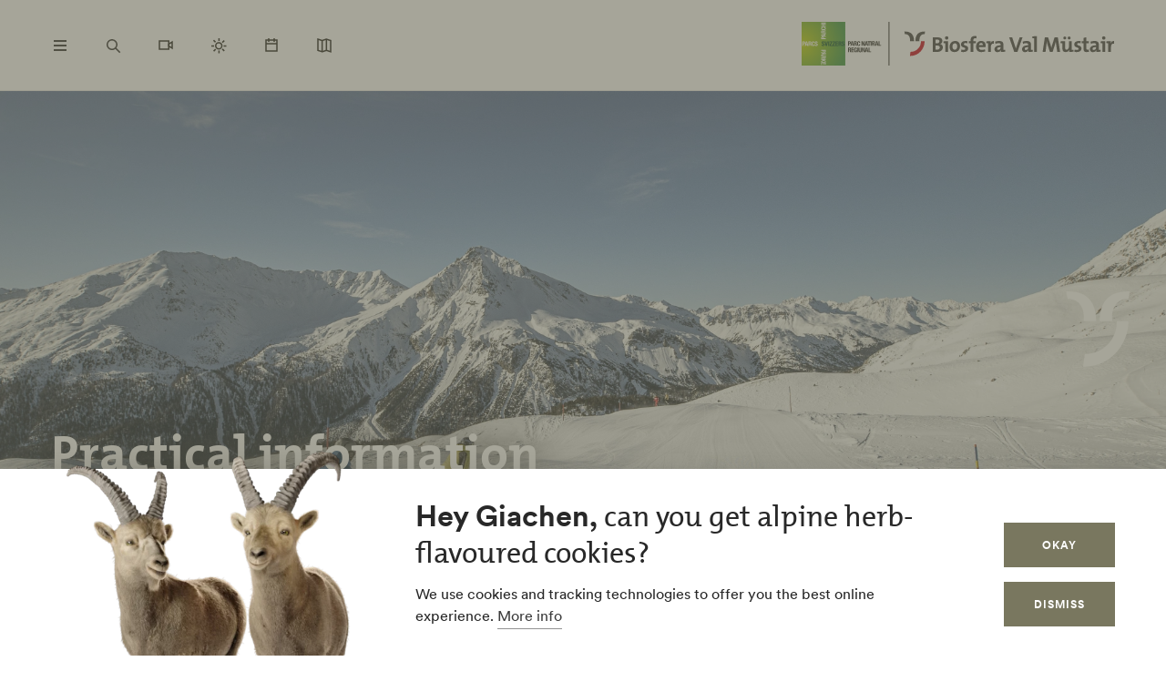

--- FILE ---
content_type: text/html; charset=UTF-8
request_url: https://www.val-muestair.ch/en/aktuelles-service/service
body_size: 41899
content:
<!DOCTYPE html><!--[if IE 9 ]><html lang="en" dir="ltr" prefix="content: http://purl.org/rss/1.0/modules/content/ dc: http://purl.org/dc/terms/ foaf: http://xmlns.com/foaf/0.1/ og: http://ogp.me/ns# rdfs: http://www.w3.org/2000/01/rdf-schema# schema: http://schema.org/ sioc: http://rdfs.org/sioc/ns# sioct: http://rdfs.org/sioc/types# skos: http://www.w3.org/2004/02/skos/core# xsd: http://www.w3.org/2001/XMLSchema# " class="ie9"> <![endif]--><!--[if (gt IE 9)|!(IE)]><!--><html lang="en" dir="ltr" prefix="content: http://purl.org/rss/1.0/modules/content/ dc: http://purl.org/dc/terms/ foaf: http://xmlns.com/foaf/0.1/ og: http://ogp.me/ns# rdfs: http://www.w3.org/2000/01/rdf-schema# schema: http://schema.org/ sioc: http://rdfs.org/sioc/ns# sioct: http://rdfs.org/sioc/types# skos: http://www.w3.org/2004/02/skos/core# xsd: http://www.w3.org/2001/XMLSchema# "> <!--<![endif]--><head><meta charset="utf-8" /><script>window.dataLayerData = window.dataLayerData || []; window.dataLayerData.push({"pageLanguage":"en","siteName":"www.val-muestair.ch","pageType":"inhaltsseite","contentType":"Inhalt","trueUrl":"https:\/\/www.val-muestair.ch\/en\/aktuelles-service\/service","userType":"anonymous","internal":false})</script><script src="/modules/custom/grf_analytics/js/grf_analytics.js"></script><script>(function(w,d,s,l,i){w[l]=w[l]||[];w[l].push(['consent', 'default', {'ad_user_data': 'denied', 'ad_personalization': 'denied', 'ad_storage': 'denied', 'analytics_storage': 'denied', 'wait_for_update': 500,}]);w[l].push(['js', new Date()]);w[l].push(['config', 'GTM-KRF8M3D']);w[l].push({'gtm.start':new Date().getTime(),event:'gtm.js'});var f=d.getElementsByTagName(s)[0],j=d.createElement(s),dl=l!='dataLayer'?'&l='+l:'';j.async=true;j.src='https://www.googletagmanager.com/gtm.js?id='+i+dl;f.parentNode.insertBefore(j,f);})(window,document,'script','dataLayer','GTM-KRF8M3D');</script><noscript><style>form.antibot * :not(.antibot-message) { display: none !important; }</style></noscript><meta name="description" content="Gerne helfen wir Ihnen mit nützlichen Tipps und Tricks weiter, damit Ihr Aufenthalt im Val Müstair unvergesslich wird." /><link rel="canonical" href="https://www.val-muestair.ch/en/aktuelles-service/service" /><meta name="robots" content="index, follow" /><meta property="og:site_name" content="Biosfera Val Müstair" /><meta property="og:description" content="||Welcome to our service area. We will be happy to help you with useful tips and tricks to make your stay in Val Müstair unforgettable." /><meta property="og:image" content="https://www.val-muestair.ch/sites/valmuestair/files/styles/hero_large/public/2023-06/winter-wintersportgebiet-minschuns-val_muestair.jpg?h=f0c26559&amp;itok=x8brTApc" /><meta name="Generator" content="Drupal 10 (https://www.drupal.org)" /><meta name="MobileOptimized" content="width" /><meta name="HandheldFriendly" content="true" /><meta name="viewport" content="width=device-width, initial-scale=1.0, maximum-scale=2.0" /><link rel="alternate" hreflang="de" href="https://www.val-muestair.ch/de/aktuelles-service/service" /><link rel="alternate" hreflang="en" href="https://www.val-muestair.ch/en/aktuelles-service/service" /><title>Service | Val Müstair</title><link rel="shortcut icon" href="/themes/tonic/sites/graubuenden/favicon.ico" type="image/vnd.microsoft.icon" /><link rel="apple-touch-icon" href="/themes/tonic/sites/graubuenden/app-192x192.png" /><link rel="apple-touch-icon" sizes="120x120" href="/themes/tonic/sites/graubuenden/app-144x144.png" /><link rel="apple-touch-icon" sizes="152x152" href="/themes/tonic/sites/graubuenden/app-144x144.png" /><link rel="apple-touch-icon" sizes="167x167" href="/themes/tonic/sites/graubuenden/app-192x192.png" /><link rel="apple-touch-icon" sizes="180x180" href="/themes/tonic/sites/graubuenden/app-192x192.png" /><link rel="icon" href="/themes/tonic/sites/graubuenden/app-192x192.png" sizes="192x192" /><link rel="icon" href="/themes/tonic/sites/graubuenden/app-512x512.png" sizes="512x512" /><meta name="theme-color" content="#ffffff" /><link rel="stylesheet" media="all" href="/sites/valmuestair/files/css/css_0PoUP2KJGMYkIhBRhGKsVzyXGVR3h7TyXc74qpHF7kM.css?delta=0&amp;language=en&amp;theme=tonic&amp;include=eJxtzVEKAjEMhOELle2RymwautW0KYkV6-kVFhHBp-H_XoYE7is2dkdhD3R218yB1DhmmwOy4YLHD-QK0XJSV2uQ-uTAM5HqtfJ72pCKThz_YdphHARL5y3l6qR3thW1M6mEAUMxjMM_d1_ZZh9zl-oH5xeT_0qW" /><link rel="stylesheet" media="all" href="/sites/valmuestair/files/css/css_FA0q04vg4JIbPutf9_w6nfyzdW_1n6ktxPs-sKBdqpw.css?delta=1&amp;language=en&amp;theme=tonic&amp;include=eJxtzVEKAjEMhOELle2RymwautW0KYkV6-kVFhHBp-H_XoYE7is2dkdhD3R218yB1DhmmwOy4YLHD-QK0XJSV2uQ-uTAM5HqtfJ72pCKThz_YdphHARL5y3l6qR3thW1M6mEAUMxjMM_d1_ZZh9zl-oH5xeT_0qW" /><style type="text/css">
.cdc-container{display:-webkit-box;display:-ms-flexbox;display:flex;-webkit-box-align:center;-ms-flex-align:center;align-items:center;-webkit-box-pack:center;-ms-flex-pack:center;justify-content:center}.cdc{height:auto;position:relative;-ms-flex-negative:0;flex-shrink:0}.cdc,.cdc-overlay{border-radius:50%;overflow:hidden}.cdc-overlay{opacity:1;position:absolute;display:-webkit-box;display:-ms-flexbox;display:flex;-webkit-box-align:center;-ms-flex-align:center;align-items:center;-webkit-box-pack:center;-ms-flex-pack:center;justify-content:center}.cdc-text{text-align:center}.cdc-legend{display:-webkit-box;display:-ms-flexbox;display:flex;-webkit-box-pack:center;-ms-flex-pack:center;justify-content:center;margin-top:1em;-ms-flex-wrap:wrap;flex-wrap:wrap}.cdc-legend-item{display:-webkit-inline-box;display:-ms-inline-flexbox;display:inline-flex;-webkit-box-align:center;-ms-flex-align:center;align-items:center;margin:.5em}.cdc-legend-item-color{height:1.25em;width:1.25em;border-radius:2px;margin-right:.5em}.cdc-sections{position:absolute;height:auto;width:100%;padding-bottom:100%;border-radius:50%}.cdc-section{width:50%;overflow:hidden;background-color:transparent;-webkit-transform-origin:0 50%;transform-origin:0 50%;pointer-events:none}.cdc-filler,.cdc-section{position:absolute;height:100%}.cdc-filler{width:100%;pointer-events:all}.cdc-section.cdc-section-right{left:50%}.cdc-section.cdc-section-right .cdc-filler{-webkit-transform-origin:0 50%;transform-origin:0 50%}.cdc-section.cdc-section-left{left:0}.cdc-section.cdc-section-left,.cdc-section.cdc-section-left .cdc-filler{-webkit-transform-origin:100% 50%;transform-origin:100% 50%}
html{line-height:1.15;-webkit-text-size-adjust:100%}body{margin:0}main{display:block}h1{font-size:2em;margin:.67em 0}hr{-webkit-box-sizing:content-box;box-sizing:content-box;height:0;overflow:visible}pre{font-family:monospace,monospace;font-size:1em}a{background-color:transparent}abbr[title]{border-bottom:none;text-decoration:underline;-webkit-text-decoration:underline dotted;text-decoration:underline dotted}b,strong{font-weight:bolder}code,kbd,samp{font-family:monospace,monospace;font-size:1em}small{font-size:80%}sub,sup{font-size:75%;line-height:0;position:relative;vertical-align:baseline}sub{bottom:-0.25em}sup{top:-0.5em}img{border-style:none}button,input,optgroup,select,textarea{font-family:inherit;font-size:100%;line-height:1.15;margin:0}button,input{overflow:visible}button,select{text-transform:none}button,[type=button],[type=reset],[type=submit]{-webkit-appearance:button}button::-moz-focus-inner,[type=button]::-moz-focus-inner,[type=reset]::-moz-focus-inner,[type=submit]::-moz-focus-inner{border-style:none;padding:0}button:-moz-focusring,[type=button]:-moz-focusring,[type=reset]:-moz-focusring,[type=submit]:-moz-focusring{outline:1px dotted ButtonText}fieldset{padding:.35em .75em .625em}legend{-webkit-box-sizing:border-box;box-sizing:border-box;color:inherit;display:table;max-width:100%;padding:0;white-space:normal}progress{vertical-align:baseline}textarea{overflow:auto}[type=checkbox],[type=radio]{-webkit-box-sizing:border-box;box-sizing:border-box;padding:0}[type=number]::-webkit-inner-spin-button,[type=number]::-webkit-outer-spin-button{height:auto}[type=search]{-webkit-appearance:textfield;outline-offset:-2px}[type=search]::-webkit-search-decoration{-webkit-appearance:none}::-webkit-file-upload-button{-webkit-appearance:button;font:inherit}details{display:block}summary{display:list-item}template{display:none}[hidden]{display:none}.visually-hidden{position:absolute !important;clip:rect(0 0 0 0);-webkit-clip-path:inset(50%);clip-path:inset(50%);overflow:hidden;margin:-1px;border:0;height:1px;width:1px;white-space:nowrap}.m-cookie-banner .eu-cookie-compliance-banner .eu-cookie-compliance-message a,.c-lead a{color:var(--colorSlateGray);text-decoration:none;padding-bottom:var(--spacingXXXS);border-bottom:1px solid var(--colorDarkSlateGray50);-webkit-transition:240ms cubic-bezier(0.455, 0.03, 0.515, 0.955);transition:240ms cubic-bezier(0.455, 0.03, 0.515, 0.955);word-break:break-all;word-break:break-word}.m-cookie-banner .eu-cookie-compliance-banner .eu-cookie-compliance-message a+.icon--external-link,.c-lead a+.icon--external-link{display:none}.m-cookie-banner .eu-cookie-compliance-banner .eu-cookie-compliance-message a:hover,.c-lead a:hover,.m-cookie-banner .eu-cookie-compliance-banner .eu-cookie-compliance-message a:active,.c-lead a:active{color:var(--colorSlateGray);border-bottom:1px solid var(--colorSlateGray)}.c-infolayer--link{color:var(--colorWhite);text-decoration:none;padding-bottom:var(--spacingXXXS);border-bottom:1px solid var(--colorWhite);-webkit-transition:240ms cubic-bezier(0.455, 0.03, 0.515, 0.955);transition:240ms cubic-bezier(0.455, 0.03, 0.515, 0.955);word-break:break-all;word-break:break-word}.c-infolayer--link+.icon--external-link{display:none}.c-infolayer--link:hover,.c-infolayer--link:active{color:var(--colorWhite)}.c-lead a[href^="http:"],.c-lead a[href^="https:"]{position:relative;margin-right:1.25em;padding-bottom:0}.c-lead a[href^="http:"]::after,.c-lead a[href^="https:"]::after{content:"";background-image:url("data:image/svg+xml,%3Csvg width='12' height='12' viewBox='0 0 12 12' fill='none' xmlns='http://www.w3.org/2000/svg'%3E%3Cpath d='M1.79113 10.875L0.875 9.97177L8.66855 2.16532H1.10726V0.875H10.875V10.6427H9.58468V3.08145L1.79113 10.875Z' fill='black'/%3E%3C/svg%3E%0A");background-repeat:no-repeat;background-size:100%;position:absolute;width:.5em;height:.5em;margin-left:.4em;margin-top:.6em;opacity:.7}.c-lead a[href^="http:"]:hover::after,.c-lead a[href^="https:"]:hover::after{opacity:1}.m-cta-primary__list{list-style:none;margin:0;padding:0}@font-face{font-family:"CircularGraubuendenWeb";src:url(/themes/tonic/dist/fonts/CirculargraubuendenWeb-Book.woff2) format("woff2"),url(/themes/tonic/dist/fonts/CirculargraubuendenWeb-Book.woff) format("woff");font-weight:400;font-style:normal;font-display:swap}@font-face{font-family:"CircularGraubuendenWeb";src:url(/themes/tonic/dist/fonts/CirculargraubuendenWeb-Bold.woff2) format("woff2"),url(/themes/tonic/dist/fonts/CirculargraubuendenWeb-Bold.woff) format("woff");font-weight:600;font-style:normal;font-display:swap}@font-face{font-family:"TheMix";src:url(/themes/tonic/dist/fonts/TheMix_500_.woff2) format("woff2"),url(/themes/tonic/dist/fonts/TheMix_500_.woff) format("woff");font-weight:500;font-style:normal;font-display:swap}@font-face{font-family:"TheMix";src:url(/themes/tonic/dist/fonts/TheMix_700_.woff2) format("woff2"),url(/themes/tonic/dist/fonts/TheMix_700_.woff) format("woff");font-weight:700;font-style:normal;font-display:swap}:root{--colorDarkSlateGray: #282828;--colorDarkGranat: #910013;--colorGranat: #C60219;--colorSlateGray: #3C3C3C;--colorGranit: #79775F;--colorMintGreen: #58A291;--colorIceBlue: #4E769C;--colorHoneyYellow: #F2A900;--colorForestGreen: #115740;--colorSunsetRed: #A45248;--colorGranit75: #A19E8C;--colorGranit50: #C0BFB2;--colorGranit25: #E0DFD9;--colorGranit10: #F2F2F0;--colorWhite: #FFFFFF;--colorLaPalma: #3D9B35;--colorGRFFooterBorder: #C0BFB2;--colorGranit5: #F9F9F7;--colorGranitDarkened20: #6F6D59;--colorGranitDarkened25: #6B6956;--colorGranit50Darkened20: #A2A196;--colorGranit50Darkened25: #9A998F;--colorDarkSlateGray50: #939393;--colorDarkSlateGray30: #BFBFBF;--colorDarkSlateGray10: #EAEAEA;--colorWeatherLabel: #767674;--colorSearchItemText: #6e6e6c;--colorWhiteAlpha20: rgba(255, 255, 255, .2);--colorWhiteAlpha50: rgba(255, 255, 255, .5);--colorGranat10: #F9E6E8;--colorGranatDarkened20: #B40217;--colorGranatDarkened25: #A80215;--menuShadow: 0px 0px 20px rgba(40, 40, 40, .1);--colorShadow: rgba(40, 40, 40, .2);--buttonShadow: 0px 2px 20px var(--colorShadow);--calendarShadow: 0px 4px 20px rgba(25, 24, 19, .1);--highShadow: 0 0 30px rgba(0, 0, 0, .27)}:root{--gridColumns: 6;--gridGutter: 16px;--gridMargin: 24px;--gridMaxWidth: 1660px;--gridColumn33: 6;--gridGutter33: 16px;--gridColumn50: 6;--gridGutter50: 16px;--gridColumn67: 6;--gridGutter67: 16px}@media all and (min-width: 36em){:root{--gridGutter: 24px;--gridGutter50: 24px;--gridGutter67: 24px}}@media all and (min-width: 48em){:root{--gridColumns: 12;--gridMargin: 48px}}@media all and (min-width: 61.25em){:root{--gridGutter: 32px;--gridColumn33: 4;--gridColumn67: 8;--gridGutter67: 32px}}@media all and (min-width: 75em){:root{--gridMargin: 56px}}@media all and (min-width: 90em){:root{--gridGutter: 40px;--gridMargin: 64px}}:root{--spacingXXXXS: 2px;--spacingXXXS: 4px;--spacingXXS: 8px;--spacingXS: 12px;--spacingS: 16px;--spacingM: 20px;--spacingL: 24px;--spacingXL: 32px;--spacingXXL: 48px;--spacingXXXL: 64px;--spacingXXXXL: 100px;--spacingFlexXXS: 8px;--spacingFlexXS: 12px;--spacingFlexS: 16px;--spacingFlexL: 24px;--spacingFlexXL: 24px;--spacingFlexXXL: 48px;--spacingFlexXXXL: 80px;--headerHeight: 80px;--longLogoHeight: 68px;--pwaNavigationHeight: 60px}@media all and (min-width: 48em){:root{--spacingFlexS: 20px;--spacingFlexXL: 32px;--spacingFlexXXXL: 120px;--longLogoHeight: 110px}}@media all and (min-width: 61.25em){:root{--spacingFlexXXS: 16px;--spacingFlexXS: 20px;--spacingFlexL: 32px;--spacingFlexXXL: 64px}}@media all and (min-width: 75em){:root{--spacingFlexXL: 48px;--headerHeight: 100px;--longLogoHeight: 125px}}.h1-alike,h1{font-family:"TheMix",BlinkMacSystemFont,-apple-system,"Segoe UI",Roboto,Oxygen-Sans,Ubuntu,Cantarell,"Helvetica Neue",sans-serif;font-size:32px;font-weight:bold;line-height:1.25;color:var(--colorDarkSlateGray)}@media all and (min-width: 48em){.h1-alike,h1{font-size:48px;line-height:1.26}}@media all and (min-width: 75em){.h1-alike,h1{font-size:56px;line-height:1.214}}@media all and (min-width: 90em){.h1-alike,h1{font-size:68px}}.h2-alike,h2{font-family:"TheMix",BlinkMacSystemFont,-apple-system,"Segoe UI",Roboto,Oxygen-Sans,Ubuntu,Cantarell,"Helvetica Neue",sans-serif;font-size:24px;font-weight:bold;line-height:1.25;color:var(--colorDarkSlateGray)}@media all and (min-width: 36em){.h2-alike,h2{font-size:28px}}@media all and (min-width: 61.25em){.h2-alike,h2{font-size:32px}}@media all and (min-width: 75em){.h2-alike,h2{font-size:40px}}@media all and (min-width: 90em){.h2-alike,h2{font-size:42px;line-height:1.238}}.m-cookie-banner .eu-cookie-compliance-banner .eu-cookie-compliance-message h2,.m-cookie-banner .eu-cookie-compliance-banner .eu-cookie-compliance-message h3,.m-cookie-banner .eu-cookie-compliance-banner .eu-cookie-compliance-message h4,.m-cookie-banner .eu-cookie-compliance-banner .eu-cookie-compliance-message h5,.m-cookie-banner .eu-cookie-compliance-banner .eu-cookie-compliance-message h6,.h3-alike,h3{font-family:"TheMix",BlinkMacSystemFont,-apple-system,"Segoe UI",Roboto,Oxygen-Sans,Ubuntu,Cantarell,"Helvetica Neue",sans-serif;font-size:24px;font-weight:bold;line-height:1.25;color:var(--colorDarkSlateGray)}@media all and (min-width: 48em){.m-cookie-banner .eu-cookie-compliance-banner .eu-cookie-compliance-message h2,.m-cookie-banner .eu-cookie-compliance-banner .eu-cookie-compliance-message h3,.m-cookie-banner .eu-cookie-compliance-banner .eu-cookie-compliance-message h4,.m-cookie-banner .eu-cookie-compliance-banner .eu-cookie-compliance-message h5,.m-cookie-banner .eu-cookie-compliance-banner .eu-cookie-compliance-message h6,.h3-alike,h3{font-size:28px;line-height:1.285}}@media all and (min-width: 75em){.m-cookie-banner .eu-cookie-compliance-banner .eu-cookie-compliance-message h2,.m-cookie-banner .eu-cookie-compliance-banner .eu-cookie-compliance-message h3,.m-cookie-banner .eu-cookie-compliance-banner .eu-cookie-compliance-message h4,.m-cookie-banner .eu-cookie-compliance-banner .eu-cookie-compliance-message h5,.m-cookie-banner .eu-cookie-compliance-banner .eu-cookie-compliance-message h6,.h3-alike,h3{font-size:32px;line-height:1.25}}.h4-alike,h4{font-family:"TheMix",BlinkMacSystemFont,-apple-system,"Segoe UI",Roboto,Oxygen-Sans,Ubuntu,Cantarell,"Helvetica Neue",sans-serif;font-size:20px;font-weight:bold;line-height:1.2;color:var(--colorDarkSlateGray)}@media all and (min-width: 48em){.h4-alike,h4{font-size:22px;line-height:1.227}}@media all and (min-width: 61.25em){.h4-alike,h4{font-size:24px;line-height:1.167}}@media all and (min-width: 75em){.h4-alike,h4{line-height:1.25}}.h5-alike,h5{font-family:"TheMix",BlinkMacSystemFont,-apple-system,"Segoe UI",Roboto,Oxygen-Sans,Ubuntu,Cantarell,"Helvetica Neue",sans-serif;font-size:20px;font-weight:bold;line-height:1.2;color:var(--colorDarkSlateGray)}h1 .thin,h1.thin,.h1-alike .thin,.h1-alike.thin,h2 .thin,h2.thin,.h2-alike .thin,.h2-alike.thin,h3 .thin,h3.thin,.h3-alike .thin,.h3-alike.thin,h4 .thin,h4.thin,.h4-alike .thin,.h4-alike.thin,h5 .thin,h5.thin,.h5-alike .thin,.h5-alike.thin{font-family:"CircularGraubuendenWeb","Circular",BlinkMacSystemFont,-apple-system,"Segoe UI",Roboto,Oxygen-Sans,Ubuntu,Cantarell,"Helvetica Neue",sans-serif;font-weight:400}.c-lead{font-size:20px;line-height:1.6}@media all and (min-width: 48em){.c-lead{font-size:24px;line-height:1.5}}@media all and (min-width: 75em){.c-lead{font-size:28px}}.m-personalization__stage .update-profile-note__text,.m-personalization__stage .update-profile-note p,.m-cookie-banner .eu-cookie-compliance-banner .eu-cookie-compliance-message p,.small-copy{font-size:16px;line-height:1.5;color:var(--colorDarkSlateGray)}.c-image__caption,.b-overlay--facets .reset-facets,.c-headline__preline,.button{font-size:12px;line-height:1.33}.c-headline__preline,.button{font-weight:bold;text-decoration:none}.ferien-profile-personalisation-features ul,.m-personalization .discover-swiss-account__title,body{font-size:18px;line-height:1.667;color:var(--colorDarkSlateGray);word-break:break-word}@media all and (min-width: 61.25em){.ferien-profile-personalisation-features ul,.m-personalization .discover-swiss-account__title,body{font-size:20px;line-height:1.6}}.c-large-teaser__lead{font-size:11px;font-weight:bold;line-height:1.45;letter-spacing:.05em;text-transform:uppercase;color:var(--colorGranit);margin:0 0 var(--spacingXXS) 0}@media all and (min-width: 61.25em){.c-large-teaser__lead{font-size:15px;line-height:1.33}}.c-large-teaser__text{font-size:16px;line-height:1.375;color:var(--colorDarkSlateGray)}@media all and (min-width: 61.25em){.c-large-teaser__text{line-height:1.5}}.c-headline__preline,.button{letter-spacing:.08em;text-transform:uppercase;color:var(--colorGranit)}.c-headline--centered{grid-column:span var(--gridColumns)}@media all and (min-width: 48em){.c-headline--centered{grid-column:2/12}}@media all and (min-width: 75em){.c-headline--centered{grid-column:3/11}}.button{display:inline-block;padding:var(--spacingS) var(--spacingXL);border:1px solid rgba(0,0,0,0);min-height:48px;overflow:hidden;background-color:rgba(0,0,0,0);-webkit-transition:420ms cubic-bezier(0.19, 1, 0.22, 1);transition:420ms cubic-bezier(0.19, 1, 0.22, 1);white-space:pre-line;text-align:center;cursor:pointer}.button--primary,.m-cta-primary__form .form-submit{position:relative;color:var(--colorWhite);background-color:var(--colorGranit)}.button--primary::after,.m-cta-primary__form .form-submit::after{content:"";display:block;z-index:0;position:absolute;top:0;left:0;width:100%;height:100%;opacity:.2;background-color:var(--colorDarkSlateGray);-webkit-transform:translateY(100%);transform:translateY(100%);-webkit-transition:420ms cubic-bezier(0.19, 1, 0.22, 1);transition:420ms cubic-bezier(0.19, 1, 0.22, 1)}.button--primary:hover,.m-cta-primary__form .form-submit:hover{color:var(--colorWhite)}.button--primary:hover::after,.m-cta-primary__form .form-submit:hover::after{-webkit-transform:translateY(0);transform:translateY(0)}.button--primary:focus,.m-cta-primary__form .form-submit:focus,.button--primary:active,.m-cta-primary__form .form-submit:active{color:var(--colorWhite)}.button--primary:focus::after,.m-cta-primary__form .form-submit:focus::after,.button--primary:active::after,.m-cta-primary__form .form-submit:active::after{opacity:.25;-webkit-transform:translateY(0);transform:translateY(0)}@-ms-viewport{width:auto}html{-webkit-box-sizing:border-box;box-sizing:border-box;scroll-behavior:auto;overflow-x:hidden;max-width:100%}*{-webkit-font-variant-ligatures:none;font-variant-ligatures:none}*,*::after,*::before{-webkit-box-sizing:border-box;box-sizing:border-box}input,textarea,button,select,a,li,div{-webkit-tap-highlight-color:rgba(0,0,0,0)}body{font-weight:400;font-size:100%;line-height:normal;font-family:"CircularGraubuendenWeb","Circular",BlinkMacSystemFont,-apple-system,"Segoe UI",Roboto,Oxygen-Sans,Ubuntu,Cantarell,"Helvetica Neue",sans-serif}body::before{display:none}@media all and (min-width: 20em){body::before{content:"xsmall"}}@media all and (min-width: 36em){body::before{content:"small"}}@media all and (min-width: 48em){body::before{content:"medium"}}@media all and (min-width: 61.25em){body::before{content:"large"}}@media all and (min-width: 75em){body::before{content:"xlarge"}}@media all and (min-width: 90em){body::before{content:"xxlarge"}}body .page{display:-webkit-box;display:-ms-flexbox;display:flex;-webkit-box-orient:vertical;-webkit-box-direction:normal;-ms-flex-direction:column;flex-direction:column;min-height:100vh;min-height:100dvh;max-height:100vh;overflow:hidden}body .page main{-webkit-box-flex:1;-ms-flex-positive:1;flex-grow:1}body.loaded .page{max-height:none;overflow:initial}::-moz-selection{background:#c7c6b8}::selection{background:#c7c6b8}a:not(.button){color:inherit}a:not(.button):hover{color:var(--colorSlateGray)}hr{margin:var(--spacingFlexXXL) 0;border:0 none;border-top:1px solid var(--colorGranit25)}.js-focus-visible :focus:not(.focus-visible){outline:none}.js-focus-visible .focus-visible{outline:2px solid var(--colorSlateGray);outline-offset:0}.js-focus-visible a.focus-visible:not(.button):not(.m-main-menu__overviewlink):not(.m-inpagenav__link):not(.c-newsletter-block--link){outline-offset:2px}.page--error--403 .ds-login-block .c-button{grid-column:3/6}html.details{opacity:1;-webkit-transform:none;transform:none}.hidden{display:none}.visually-hidden.focusable:active,.visually-hidden.focusable:focus{position:static !important;clip:auto;-webkit-clip-path:initial;clip-path:initial;overflow:visible;height:auto;width:auto}.invisible{visibility:hidden}.skeleton{width:100%;overflow:hidden;position:relative;background-color:var(--colorGranit10);border-radius:2px}.skeleton::after{-webkit-animation:skeleton-animation 1.2s infinite;animation:skeleton-animation 1.2s infinite;content:"";height:100%;left:0;position:absolute;right:0;top:0;-webkit-transform:translateX(-100%);transform:translateX(-100%);z-index:1;background:-webkit-gradient(linear, left top, right top, from(rgba(255, 255, 255, 0)), color-stop(rgba(255, 255, 255, 0.4)), to(rgba(255, 255, 255, 0)));background:linear-gradient(90deg, rgba(255, 255, 255, 0), rgba(255, 255, 255, 0.4), rgba(255, 255, 255, 0))}@-webkit-keyframes skeleton-animation{0%{-webkit-transform:translateX(-100%);transform:translateX(-100%)}to{-webkit-transform:translateX(100%);transform:translateX(100%)}}@keyframes skeleton-animation{0%{-webkit-transform:translateX(-100%);transform:translateX(-100%)}to{-webkit-transform:translateX(100%);transform:translateX(100%)}}.flatpickr-calendar .flatpickr-input{border:none;padding:0}.flatpickr-calendar .flatpickr-input.flatpickr-mobile{-webkit-appearance:none;-moz-appearance:none;appearance:none;height:68px}.flatpickr-calendar .flatpickr-calendar{-webkit-box-shadow:var(--calendarShadow);box-shadow:var(--calendarShadow)}.flatpickr-calendar .flatpickr-current-month{font-size:16px;padding-top:var(--spacingXS)}.flatpickr-calendar .flatpickr-months .flatpickr-prev-month,.flatpickr-calendar .flatpickr-months .flatpickr-next-month{margin:16px 12px;background-color:var(--colorGranit);-webkit-mask-image:url("data:image/svg+xml,%3Csvg viewBox='0 0 26 16' xmlns='http://www.w3.org/2000/svg'%3E%3Cline fill='none' y1='8' x2='22.6667' y2='8' stroke='currentColor' stroke-width='2'/%3E%3Cpath fill='none' d='M17.3333 15L24 8L17.3333 1' stroke='currentColor' stroke-width='2'/%3E%3C/svg%3E%0A");mask-image:url("data:image/svg+xml,%3Csvg viewBox='0 0 26 16' xmlns='http://www.w3.org/2000/svg'%3E%3Cline fill='none' y1='8' x2='22.6667' y2='8' stroke='currentColor' stroke-width='2'/%3E%3Cpath fill='none' d='M17.3333 15L24 8L17.3333 1' stroke='currentColor' stroke-width='2'/%3E%3C/svg%3E%0A");-webkit-mask-repeat:no-repeat;mask-repeat:no-repeat;-webkit-mask-position:center center;mask-position:center center;width:22px;height:13px;padding:0}.flatpickr-calendar .flatpickr-months .flatpickr-prev-month svg,.flatpickr-calendar .flatpickr-months .flatpickr-next-month svg{display:none}.flatpickr-calendar .flatpickr-months .flatpickr-prev-month{-webkit-transform:rotate(180deg);transform:rotate(180deg)}.flatpickr-calendar .flatpickr-weekdays{height:32px;margin-top:var(--spacingXS)}.flatpickr-calendar .flatpickr-weekday.span{font-size:13px;font-weight:normal;color:var(--colorDarkSlateGray50)}.flatpickr-calendar .flatpickr-day{color:var(--colorDarkSlateGray)}.flatpickr-calendar .flatpickr-day:hover,.flatpickr-calendar .flatpickr-day.today:hover{color:var(--colorDarkSlateGray);background:rgba(0,0,0,0);border-color:var(--colorDarkSlateGray)}.flatpickr-calendar .flatpickr-day.today{border-color:rgba(0,0,0,0);text-decoration:underline}.flatpickr-calendar .flatpickr-day.selected,.flatpickr-calendar .flatpickr-day.selected:hover{background:var(--colorGranit);border-color:var(--colorGranit)}.flatpickr-calendar .flatpickr-day.prevMonthDay:hover,.flatpickr-calendar .flatpickr-day.nextMonthDay:hover{background:rgba(0,0,0,0);color:var(--colorDarkSlateGray50);border-color:var(--colorGranit50)}.flatpickr-calendar .flatpickr-calendar .flatpickr-monthDropdown-months{-webkit-appearance:none;-moz-appearance:none;appearance:none;padding-top:var(--spacingXXXXS);padding-bottom:var(--spacingXXXXS);padding-right:var(--spacingL);background-image:url("/themes/tonic/dist/sprites/sprite.91856cb50da443d7391f.svg#arrow-down-view");background-repeat:no-repeat;background-position:top 66% right 6px;background-size:16px 16px}.flatpickr-calendar .flatpickr-calendar .flatpickr-monthDropdown-months:hover{background-color:rgba(0,0,0,.05);background-image:url("/themes/tonic/dist/sprites/sprite.91856cb50da443d7391f.svg#arrow-down-view");background-repeat:no-repeat;background-position:top 66% right 6px;background-size:16px 16px}.l-container{width:100%;max-width:var(--gridMaxWidth);margin:0 auto;padding-right:var(--gridMargin);padding-left:var(--gridMargin)}.l-container--full{max-width:100%}.l-container--centered{text-align:center}.l-container--flex{display:-webkit-box;display:-ms-flexbox;display:flex;-webkit-box-pack:justify;-ms-flex-pack:justify;justify-content:space-between;-webkit-box-align:center;-ms-flex-align:center;align-items:center}.l-section{margin-top:var(--spacingFlexXXXL)}.l-module{position:relative;grid-column:span var(--gridColumns)}@media all and (max-width: 47.99em){.l-grid--twocol .l-grid__region--second .l-module,.l-grid--twothirds-left .l-grid__region--second .l-module,.l-grid--twothirds-right .l-grid__region--second .l-module{margin-top:var(--spacingFlexXXL)}}.l-grid .l-module:not(:first-of-type){margin-top:var(--spacingFlexXXL)}.l-grid{display:grid;width:100%;grid-column-gap:var(--gridGutter);grid-template-columns:repeat(var(--gridColumns), 1fr)}@media all and (min-width: 48em){.l-grid--small{grid-template-columns:repeat(10, 1fr)}}.l-grid--onecol .l-grid__region{grid-column:span var(--gridColumns)}.l-grid--twocol .l-grid__region{grid-column:span var(--gridColumn50)}.l-grid--twothirds-left .l-grid__region--first{grid-column:span var(--gridColumn67)}.l-grid--twothirds-left .l-grid__region--second{grid-column:span var(--gridColumn33)}.l-grid--twothirds-right .l-grid__region--first{grid-column:span var(--gridColumn33)}.l-grid--twothirds-right .l-grid__region--second{grid-column:span var(--gridColumn67)}.swiper-container{margin-left:auto;margin-right:auto;position:relative;overflow:hidden;list-style:none;padding:0;z-index:1}.swiper-wrapper{position:relative;width:100%;height:100%;z-index:1;display:-webkit-box;display:-ms-flexbox;display:flex;-webkit-transition-property:-webkit-transform;transition-property:-webkit-transform;transition-property:transform;transition-property:transform, -webkit-transform}.swiper-container-android .swiper-slide,.swiper-wrapper{-webkit-transform:translate3d(0, 0, 0);transform:translate3d(0, 0, 0)}.swiper-slide{-ms-flex-negative:0;flex-shrink:0;width:100%;height:100%;position:relative;-webkit-transition-property:-webkit-transform;transition-property:-webkit-transform;transition-property:transform;transition-property:transform, -webkit-transform}.swiper-container-vertical>.swiper-wrapper{-webkit-box-orient:vertical;-webkit-box-direction:normal;-ms-flex-direction:column;flex-direction:column}.h1-alike,h1{margin:var(--spacingFlexXXL) 0 0 0}.h1-alike+.h2-alike,.h1-alike+h2,h1+.h2-alike,h1+h2{margin-top:var(--spacingL)}.h2-alike,h2{margin:var(--spacingFlexXXL) 0 0 0}.h2-alike+.h3-alike,.h2-alike+h3,h2+.h3-alike,h2+h3{margin-top:var(--spacingL)}.h3-alike,h3{margin:var(--spacingFlexXXL) 0 0 0}.h3-alike+.h4-alike,.h3-alike+h4,h3+.h4-alike,h3+h4{margin-top:var(--spacingL)}.h4-alike,h4{margin:var(--spacingFlexL) 0 0 0}.h4-alike+.h5-alike,.h4-alike+h5,h4+.h5-alike,h4+h5{margin-top:var(--spacingL)}.h5-alike,h5{margin:var(--spacingFlexL) 0 0 0}a{text-decoration:none}h1 a,.h1-alike a,h2 a,.h2-alike a,h3 a,.h3-alike a,h4 a,.h4-alike a,h5 a,.h5-alike a{line-height:1.667}@media all and (min-width: 61.25em){h1 a,.h1-alike a,h2 a,.h2-alike a,h3 a,.h3-alike a,h4 a,.h4-alike a,h5 a,.h5-alike a{line-height:1.6}}p{margin:var(--spacingL) 0 0 0}#GuuruMain{z-index:100 !important}.guuru-launcher{bottom:21px !important;right:88px !important;-webkit-transition:.2s cubic-bezier(0.455, 0.03, 0.515, 0.955);transition:.2s cubic-bezier(0.455, 0.03, 0.515, 0.955)}body:not(.loaded) .guuru-launcher{display:none !important}@media all and (max-width: 47.99em){.is-scrolling--stage:not(.is-scrolling--up) .guuru-launcher{-webkit-transform:translateY(250%);transform:translateY(250%)}}@media all and (min-width: 48em){.guuru-launcher{bottom:var(--spacingM) !important;right:var(--spacingM) !important}}body #onlim-chat-widget-trigger.onlim-chatwidget,body #onlim-chat-widget-unread.onlim-chatwidget,body #onlim-chat-widget-preview.onlim-chatwidget,body #onlim-chat-widget.onlim-chatwidget{z-index:100 !important}@media all and (max-width: 47.99em){.is-scrolling--stage:not(.is-scrolling--up) body #onlim-chat-widget-trigger,.is-scrolling--stage:not(.is-scrolling--up) body #onlim-chat-widget-unread,.is-scrolling--stage:not(.is-scrolling--up) body #onlim-chat-widget-preview,.is-scrolling--stage:not(.is-scrolling--up) body #onlim-chat-widget{-webkit-transform:translateY(250%);transform:translateY(250%)}}body #onlim-chat-widget-trigger{right:90px !important;-webkit-transition:.2s cubic-bezier(0.455, 0.03, 0.515, 0.955);transition:.2s cubic-bezier(0.455, 0.03, 0.515, 0.955)}@media all and (max-width: 47.99em){.onlim-chat-widget-active body #onlim-chat-widget-trigger{display:none}}@media all and (min-width: 48em){body #onlim-chat-widget-trigger{bottom:var(--spacingM) !important;right:var(--spacingM) !important}}body #onlim-chat-widget-unread{right:86px !important;-webkit-transition:.2s cubic-bezier(0.455, 0.03, 0.515, 0.955);transition:.2s cubic-bezier(0.455, 0.03, 0.515, 0.955)}@media all and (max-width: 47.99em){.is-scrolling--stage:not(.is-scrolling--up) body #onlim-chat-widget-unread{display:none !important}}@media all and (min-width: 48em){body #onlim-chat-widget-unread{right:16px !important}}@media all and (max-width: 47.99em){body.onlim-chat-initialized .overview-page__buttons{width:calc(100% - 56px - 60px - 2*var(--spacingXXS) - 2*var(--spacingL));right:calc(116px + 2*var(--spacingXXS) + var(--spacingL))}body.onlim-chat-initialized .m-cta__actions{width:calc(100% - 56px - 60px - 2*var(--spacingXXS) - 2*var(--spacingL));right:calc(116px + 2*var(--spacingXXS) + var(--spacingL))}html.noscroll #onlim-chat-widget-trigger.onlim-chatwidget,html.noscroll #onlim-chat-widget-unread.onlim-chatwidget,html.noscroll #onlim-chat-widget-preview.onlim-chatwidget,html.noscroll #onlim-chat-widget.onlim-chatwidget{z-index:99 !important}}.element.fade-in{opacity:0;-webkit-transform:translateY(200px);transform:translateY(200px);-webkit-transition:opacity 3200ms cubic-bezier(0.19, 1, 0.22, 1),-webkit-transform 800ms cubic-bezier(0.19, 1, 0.22, 1);transition:opacity 3200ms cubic-bezier(0.19, 1, 0.22, 1),-webkit-transform 800ms cubic-bezier(0.19, 1, 0.22, 1);transition:transform 800ms cubic-bezier(0.19, 1, 0.22, 1),opacity 3200ms cubic-bezier(0.19, 1, 0.22, 1);transition:transform 800ms cubic-bezier(0.19, 1, 0.22, 1),opacity 3200ms cubic-bezier(0.19, 1, 0.22, 1),-webkit-transform 800ms cubic-bezier(0.19, 1, 0.22, 1)}.element--visible.fade-in{-webkit-transform:translateY(0);transform:translateY(0);opacity:1}.l-layout-section-html .element.fade-in,.l-layout-section-html .element--visible.fade-in{-webkit-transform:none;transform:none}.icon{fill:currentColor;width:24px;height:24px}.icon--internal-link{width:26px;height:16px}.icon--external-link{position:relative;top:-2px;left:-4px;width:24px;height:24px}.loader{z-index:999;position:fixed;top:0;left:0;width:100%;max-width:100vw;height:100%;max-height:100vh;background:var(--colorWhite);display:-webkit-box;display:-ms-flexbox;display:flex;-webkit-box-orient:vertical;-webkit-box-direction:normal;-ms-flex-direction:column;flex-direction:column;-webkit-box-align:center;-ms-flex-align:center;align-items:center;-webkit-box-pack:center;-ms-flex-pack:center;justify-content:center;-webkit-animation:pulse 960ms linear infinite;animation:pulse 960ms linear infinite;-webkit-transition:640ms cubic-bezier(0.455, 0.03, 0.515, 0.955);transition:640ms cubic-bezier(0.455, 0.03, 0.515, 0.955)}@media(prefers-reduced-motion){.loader{-webkit-animation-play-state:paused;animation-play-state:paused}}.loader__logo{max-width:80%}.loader__logo img{max-width:100%;max-height:240px}.loader--multiple.loader--has-cookie .loader__logo{width:auto;max-width:none}.loader--multiple.loader--has-cookie .loader__logo svg{width:56px;height:auto}@-webkit-keyframes pulse{0%{-webkit-transform:scale(1);transform:scale(1)}70%{-webkit-transform:scale(1.06);transform:scale(1.06)}100%{-webkit-transform:scale(1);transform:scale(1)}}@keyframes pulse{0%{-webkit-transform:scale(1);transform:scale(1)}70%{-webkit-transform:scale(1.06);transform:scale(1.06)}100%{-webkit-transform:scale(1);transform:scale(1)}}.loaded .loader{visibility:hidden;opacity:0;-webkit-animation-play-state:paused;animation-play-state:paused}.b-overlay__wrapper,.b-overlay__background{position:fixed;top:0;right:0;width:100%;height:100%}.b-overlay__wrapper{z-index:107;padding:var(--spacingL);overflow-y:auto;-webkit-overflow-scrolling:touch;background:var(--colorWhite);-webkit-transform:translate(0, 100%);transform:translate(0, 100%);-webkit-transition:420ms cubic-bezier(0.19, 1, 0.22, 1);transition:420ms cubic-bezier(0.19, 1, 0.22, 1)}@media all and (min-width: 48em){.b-overlay__wrapper{width:420px;padding:var(--spacingXL) var(--spacingXXXL);-webkit-transform:translate(100%, 0);transform:translate(100%, 0)}}.b-overlay.is-open .b-overlay__wrapper{-webkit-transform:translate(0, 0);transform:translate(0, 0)}.b-overlay__background{z-index:101;background:var(--colorGranit);opacity:0;visibility:hidden;-webkit-transition:420ms cubic-bezier(0.19, 1, 0.22, 1);transition:420ms cubic-bezier(0.19, 1, 0.22, 1)}.b-overlay.is-open .b-overlay__background{opacity:.8;visibility:visible}.b-overlay__header{display:-webkit-box;display:-ms-flexbox;display:flex;-webkit-box-pack:justify;-ms-flex-pack:justify;justify-content:space-between}.b-overlay__title{font-size:16px;margin:0;padding-right:var(--spacingXL)}@media all and (min-width: 48em){.b-overlay__title{font-size:20px;padding-right:0}}.b-overlay__close{cursor:pointer;background:none;border:0 none;height:24px;padding-right:0}.b-overlay__close .icon{-webkit-transition:.2s ease;transition:.2s ease}.b-overlay__close:hover .icon,.b-overlay__close:active .icon{-webkit-transform:rotate(90deg);transform:rotate(90deg)}.b-overlay__content{margin-top:var(--spacingXXL)}@media all and (min-width: 48em){.b-overlay__content{margin-top:80px}}.b-overlay__actions{position:-webkit-sticky;position:sticky;z-index:2;bottom:0;left:0;right:0;background:var(--colorWhite);padding:var(--spacingM) var(--spacingL);margin-top:var(--spacingXL)}.b-overlay__actions::before{content:"";position:absolute;z-index:101;top:-32px;left:0;right:0;height:32px;background:-webkit-gradient(linear, left top, left bottom, color-stop(54.13%, rgba(255, 255, 255, 0)), color-stop(92.73%, rgba(255, 255, 255, 0.64)));background:linear-gradient(rgba(255, 255, 255, 0) 54.13%, rgba(255, 255, 255, 0.64) 92.73%);pointer-events:none}.b-overlay__actions .button{width:100%;border-radius:0;position:relative}.b-overlay--facets .b-overlay__wrapper{padding:0}.b-overlay--facets .b-overlay__header{background-color:var(--colorGranit5);padding:var(--spacingM) var(--spacingL);position:-webkit-sticky;position:sticky;top:0;z-index:1}.b-overlay--facets .b-overlay__title{font-size:16px;color:var(--colorDarkSlateGray)}.b-overlay--facets .b-overlay__content{margin-top:0}.b-overlay--facets .reset-facets{cursor:pointer;display:block;width:100%;font-weight:bold;text-align:center;color:var(--colorGranit);padding:var(--spacingM) 0;margin-bottom:calc(var(--spacingM)*-1)}.b-overlay--facets .reset-facets:hover{color:var(--colorDarkSlateGray)}html.noscroll{height:100vh;overflow:hidden}.button__label{z-index:1;position:relative}.button--primary.button--inverted,.m-cta-primary__form .button--inverted.form-submit{color:var(--colorGranit);background-color:var(--colorWhite)}.button--primary.button--inverted::after,.m-cta-primary__form .button--inverted.form-submit::after{opacity:1;background-color:var(--colorGranit10)}.button--primary.button--inverted:focus,.m-cta-primary__form .button--inverted.form-submit:focus,.button--primary.button--inverted:active,.m-cta-primary__form .button--inverted.form-submit:active{background-color:var(--colorGranit25)}.button--primary.button--inverted:hover,.m-cta-primary__form .button--inverted.form-submit:hover{color:var(--colorGranit);background-color:var(--colorWhite)}.button--secondary{border:1px solid var(--colorGranit);color:var(--colorGranit);background-color:var(--colorWhite)}.button--secondary:hover,.button--secondary:focus,.button--secondary:active{border-color:var(--colorSlateGray);color:var(--colorSlateGray)}.m-image-text .button--secondary{background-color:var(--colorGranit10)}.button--secondary.button--inverted{border-color:var(--colorWhite);color:var(--colorWhite);background-color:rgba(0,0,0,0)}.button--secondary.button--inverted:hover{border-color:var(--colorGranit10);color:var(--colorGranit10)}.button--secondary.button--inverted:focus,.button--secondary.button--inverted:active{border-color:var(--colorGranit25);color:var(--colorGranit25)}.button--primary-cta,.button--secondary-cta{letter-spacing:normal;text-transform:none;padding:var(--spacingM)}@media all and (min-width: 48em){.button--primary-cta,.button--secondary-cta{padding:var(--spacingS) var(--spacingXL)}}.button--primary-cta{color:var(--colorWhite);background-color:var(--colorGranit)}.button--primary-cta:hover{color:var(--colorWhite);background-color:var(--colorGranitDarkened20)}.button--primary-cta:focus,.button--primary-cta:active{color:var(--colorWhite);background-color:var(--colorGranitDarkened25)}.button--secondary-cta{border-color:var(--colorGranit);color:var(--colorGranit);background-color:var(--colorWhite)}.button--secondary-cta:hover,.button--secondary-cta:focus,.button--secondary-cta:active{border-color:var(--colorGranitDarkened20);color:var(--colorGranitDarkened20)}.button--filter{border-color:rgba(0,0,0,0);border-radius:28px;padding:var(--spacingM) var(--spacingXL);height:56px;text-transform:none;background:var(--colorGranit50);color:var(--colorDarkSlateGray)}@media all and (min-width: 48em){.button--filter{border-radius:0;padding:var(--spacingS) var(--spacingXL);height:48px}}.button--filter:hover{background:var(--colorGranit50Darkened20);color:var(--colorDarkSlateGray)}.button--filter:focus,.button--filter:active{background:var(--colorGranit50Darkened25);color:var(--colorDarkSlateGray)}.button--filter--secondary,.button--filter.button--inverted{border-color:rgba(0,0,0,0);border-radius:28px;padding:var(--spacingM) var(--spacingXL);height:56px;text-transform:none;background:var(--colorWhite);color:var(--colorGranit)}@media all and (min-width: 48em){.button--filter--secondary,.button--filter.button--inverted{border-radius:0;padding:var(--spacingS) var(--spacingXL);height:48px}}.button--filter--secondary:hover,.button--filter--secondary:focus,.button--filter--secondary:active,.button--filter.button--inverted:hover,.button--filter.button--inverted:focus,.button--filter.button--inverted:active{background:var(--colorWhite);color:var(--colorSlateGray)}.button--disabled,.button--disabled:hover,.button--disabled:focus,.button--disabled:active{border-color:rgba(0,0,0,0);color:var(--colorWhite);background-color:var(--colorGranit25);cursor:default;pointer-events:none}.button--disabled.button--secondary,.button--disabled.button--secondary:hover,.button--disabled.button--secondary:focus,.button--disabled.button--secondary:active,.button--disabled.button--secondary-cta,.button--disabled.button--secondary-cta:hover,.button--disabled.button--secondary-cta:focus,.button--disabled.button--secondary-cta:active,.button--disabled.button--primary.button--inverted,.m-cta-primary__form .button--disabled.button--inverted.form-submit,.button--disabled.button--primary.button--inverted:hover,.button--disabled.button--primary.button--inverted:focus,.button--disabled.button--primary.button--inverted:active,.button--disabled.button--filter--secondary,.button--disabled.button--filter--secondary:hover,.button--disabled.button--filter--secondary:focus,.button--disabled.button--filter--secondary:active,.button--disabled.button--filter.button--inverted,.button--disabled.button--filter.button--inverted:hover,.button--disabled.button--filter.button--inverted:focus,.button--disabled.button--filter.button--inverted:active{border-color:var(--colorGranit25);color:var(--colorGranit25);background-color:var(--colorWhite)}.button--disabled::after{display:none}.button--primary.button--garnet,.m-cta-primary__form .button--garnet.form-submit{background-color:var(--colorGranat)}.button--primary.button--inverted.button--garnet,.m-cta-primary__form .button--inverted.button--garnet.form-submit{border-color:var(--colorGranat);background-color:var(--colorWhite);color:var(--colorGranat)}.button--primary.button--inverted.button--garnet::after,.m-cta-primary__form .button--inverted.button--garnet.form-submit::after{background-color:var(--colorGranat10)}.button--primary.button--inverted.button--garnet:focus,.m-cta-primary__form .button--inverted.button--garnet.form-submit:focus,.button--primary.button--inverted.button--garnet:active,.m-cta-primary__form .button--inverted.button--garnet.form-submit:active{background-color:var(--colorGranit25)}.button--secondary.button--garnet,.button--secondary-cta.button--garnet{border-color:var(--colorGranat);color:var(--colorGranat)}.button--secondary.button--garnet:hover,.button--secondary.button--garnet:focus,.button--secondary.button--garnet:active,.button--secondary-cta.button--garnet:hover,.button--secondary-cta.button--garnet:focus,.button--secondary-cta.button--garnet:active{border-color:var(--colorGranatDarkened20);color:var(--colorGranatDarkened20)}.button--secondary.button--inverted.button--garnet:hover{border-color:var(--colorGranatDarkened20);color:var(--colorGranatDarkened20)}.button--secondary.button--inverted.button--garnet:focus,.button--secondary.button--inverted.button--garnet:active{border-color:var(--colorGranatDarkened25);color:var(--colorGranatDarkened25)}.button--primary-cta.button--garnet{background-color:var(--colorGranat)}.button--primary-cta.button--garnet:hover{background-color:var(--colorGranatDarkened20)}.button--primary-cta.button--garnet:focus,.button--primary-cta.button--garnet:active{background-color:var(--colorGranatDarkened25)}@media all and (max-width: 47.99em){.button--floating{-webkit-box-shadow:var(--buttonShadow);box-shadow:var(--buttonShadow)}}.button--is-loading::before,.button--is-loading:hover::before,.button--is-loading:active::before{content:"";z-index:2;position:absolute;top:50%;left:50%;display:block;width:24px;height:24px;margin-top:-12px;margin-left:-12px;border:2px solid var(--colorWhite);border-left-color:rgba(0,0,0,0);border-radius:50%;background:rgba(0,0,0,0);-webkit-animation:spin .75s infinite ease;animation:spin .75s infinite ease}.button--is-loading::after,.button--is-loading:hover::after,.button--is-loading:active::after{position:absolute;top:50%;left:50%;-webkit-transform:translate(-50%, -50%);transform:translate(-50%, -50%);content:"";opacity:1;display:block;width:100%;height:100%;background:var(--colorGranit)}.button--icon{display:-webkit-box;display:-ms-flexbox;display:flex;-webkit-box-align:center;-ms-flex-align:center;align-items:center;-webkit-box-pack:center;-ms-flex-pack:center;justify-content:center}.button .icon{margin-right:var(--spacingXS)}@-webkit-keyframes spin{0%{-webkit-transform:rotate(0deg);transform:rotate(0deg)}100%{-webkit-transform:rotate(360deg);transform:rotate(360deg)}}@keyframes spin{0%{-webkit-transform:rotate(0deg);transform:rotate(0deg)}100%{-webkit-transform:rotate(360deg);transform:rotate(360deg)}}.m-cta-primary__list+.m-cta-primary__list,.m-cta-primary__list+.m-cta-primary__form{margin-top:var(--spacingXXL)}.m-cta-primary__item{margin-top:var(--spacingM)}.m-cta-primary__link{font-size:20px;line-height:1.4;color:var(--colorDarkSlateGray)}.m-cta-primary__link .icon--external-link{top:2px}.m-cta-primary__link:hover{color:var(--colorSlateGray)}.b-overlay--primarycta.is-open .b-overlay__wrapper{overflow-x:hidden}@media all and (max-width: 47.99em){.c-header-search{position:fixed;bottom:var(--spacingL);right:80px;z-index:2}.second-level-open .c-header-search{display:none}}.c-header-search__toggle{-webkit-appearance:none;-moz-appearance:none;appearance:none;background:none;padding:0;border:0 none;border-radius:50%;display:block;width:56px;height:56px;margin-left:calc(var(--spacingS)*-1);-webkit-transition:.2s cubic-bezier(0.455, 0.03, 0.515, 0.955);transition:.2s cubic-bezier(0.455, 0.03, 0.515, 0.955)}@media all and (max-width: 47.99em){.c-header-search__toggle{margin:0;-webkit-box-shadow:0px 0 24px 8px var(--colorWhite);box-shadow:0px 0 24px 8px var(--colorWhite);background:radial-gradient(closest-side, var(--colorWhite), var(--colorWhiteAlpha50))}.search-open .c-header-search__toggle{opacity:0;visibility:hidden}}.c-header-search__toggle:hover{background-color:var(--colorGranit10)}.c-header-search__toggle svg{width:24px;height:24px;margin:16px}.c-header-search__back-link{position:absolute;bottom:40px;left:44px;z-index:1}@media all and (min-width: 48em){.c-header-search__back-link{display:none}}.c-header-search__flyout,.c-header-search__background{opacity:0;visibility:hidden;-webkit-transition:420ms cubic-bezier(0.19, 1, 0.22, 1);transition:420ms cubic-bezier(0.19, 1, 0.22, 1)}.c-header-search__flyout--visible,.c-header-search__background--visible{opacity:1;visibility:visible}.c-header-search__flyout{position:fixed;left:0;top:0;width:100%;height:100%;z-index:1;background:var(--colorWhite);-webkit-transform:translateX(100%);transform:translateX(100%)}@media all and (min-width: 48em){.c-header-search__flyout{top:var(--headerHeight);height:auto;-webkit-transform:translateY(-32px);transform:translateY(-32px)}}.c-header-search__flyout--visible{-webkit-transform:translate(0, 0);transform:translate(0, 0)}@media all and (min-width: 48em){.c-header-search__background{position:fixed;top:var(--headerHeight);right:0;width:100vw;height:calc(100vh - var(--headerHeight));z-index:-1;background:var(--colorGranit)}.c-header-search__background--visible{opacity:.8}.header--hidden .c-header-search__background{height:100vh}}.c-hamburger__line{display:block;position:absolute;height:1.5px;width:14px;background:var(--colorDarkSlateGray);opacity:1;left:21px;-webkit-transform:translate(0) rotate(0deg);transform:translate(0) rotate(0deg);-webkit-transition:.25s ease-in-out;transition:.25s ease-in-out;-webkit-transform-origin:center center;transform-origin:center center}.c-hamburger__line:first-child{top:22.25px}.menu-open .c-hamburger__line:first-child{width:16px;-webkit-transform:translate(-1px, 5px) rotate(45deg);transform:translate(-1px, 5px) rotate(45deg)}.c-hamburger__line:nth-child(2){top:27.25px;-webkit-transform-origin:left center;transform-origin:left center}.menu-open .c-hamburger__line:nth-child(2){width:0%;opacity:0}.c-hamburger__line:nth-child(3){top:32.25px}.menu-open .c-hamburger__line:nth-child(3){width:16px;-webkit-transform:translate(-1px, -5px) rotate(-45deg);transform:translate(-1px, -5px) rotate(-45deg)}.c-headline{position:relative;font-family:"TheMix",BlinkMacSystemFont,-apple-system,"Segoe UI",Roboto,Oxygen-Sans,Ubuntu,Cantarell,"Helvetica Neue",sans-serif}.c-headline__wrapper{margin:0;opacity:0;display:inline-block;-webkit-transform:translateY(100%);transform:translateY(100%);-webkit-transition:opacity 560ms cubic-bezier(0.19, 1, 0.22, 1),-webkit-transform 560ms cubic-bezier(0.19, 1, 0.22, 1);transition:opacity 560ms cubic-bezier(0.19, 1, 0.22, 1),-webkit-transform 560ms cubic-bezier(0.19, 1, 0.22, 1);transition:opacity 560ms cubic-bezier(0.19, 1, 0.22, 1),transform 560ms cubic-bezier(0.19, 1, 0.22, 1);transition:opacity 560ms cubic-bezier(0.19, 1, 0.22, 1),transform 560ms cubic-bezier(0.19, 1, 0.22, 1),-webkit-transform 560ms cubic-bezier(0.19, 1, 0.22, 1)}.c-headline__wrapper__has-logo{width:100%}.c-headline__wrapper__has-logo .c-headline__container{display:-webkit-box;display:-ms-flexbox;display:flex}.c-headline--inline .c-headline__wrapper{display:inline;gap:var(--spacingXXS)}.c-headline__preline,.c-headline__title,.c-headline__topline{display:block;margin:0}.c-headline__swiss-mobility-logo{display:block;width:52px}@media all and (min-width: 36em){.c-headline__swiss-mobility-logo{width:80px}}.c-headline__title.title-inline{display:block}@media all and (min-width: 36em){.c-headline__title.title-inline{display:inline;vertical-align:middle}}.c-headline__container{display:inline;-webkit-box-pack:justify;-ms-flex-pack:justify;justify-content:space-between;-webkit-box-align:center;-ms-flex-align:center;align-items:center;gap:var(--spacingL)}.c-headline--inline .c-headline__title,.c-headline--inline .c-headline__topline{display:inline}.c-headline--inline .c-headline__topline::after{content:" "}.c-headline__preline{color:var(--colorDarkSlateGray);margin-top:var(--spacingXL);margin-bottom:var(--spacingS)}.c-headline__preline-content{color:var(--colorGranit)}.c-headline__topline{font-family:"CircularGraubuendenWeb","Circular",BlinkMacSystemFont,-apple-system,"Segoe UI",Roboto,Oxygen-Sans,Ubuntu,Cantarell,"Helvetica Neue",sans-serif;font-weight:bold}.c-headline__topline.h1-alike{font-family:"TheMix",BlinkMacSystemFont,-apple-system,"Segoe UI",Roboto,Oxygen-Sans,Ubuntu,Cantarell,"Helvetica Neue",sans-serif}.c-headline__topline+h1,.c-headline__topline+.h1-alike{font-family:"CircularGraubuendenWeb","Circular",BlinkMacSystemFont,-apple-system,"Segoe UI",Roboto,Oxygen-Sans,Ubuntu,Cantarell,"Helvetica Neue",sans-serif}.c-headline__topline+h2,.c-headline__topline+.h2-alike,.c-headline__topline+h3,.c-headline__topline+.h3-alike,.c-headline__topline+h4,.c-headline__topline+.h4-alike,.c-headline__topline+h5,.c-headline__topline+.h5-alike{font-family:"TheMix",BlinkMacSystemFont,-apple-system,"Segoe UI",Roboto,Oxygen-Sans,Ubuntu,Cantarell,"Helvetica Neue",sans-serif}.c-headline--centered{margin-top:var(--spacingFlexXL)}.c-headline:not(.c-headline--centered){grid-column:span var(--gridColumns)}@media all and (min-width: 48em){.c-headline--small:not(.c-headline--centered){grid-column:2/12}}@media all and (min-width: 75em){.c-headline--small:not(.c-headline--centered){grid-column:3/11}}@media all and (min-width: 48em){.l-grid--twocol .l-grid__region .c-headline{grid-column:1/span var(--gridColumn50)}}@media all and (min-width: 48em){.l-grid--twothirds-left .l-grid__region--first .c-headline,.l-grid--twothirds-right .l-grid__region--second .c-headline{grid-column:1/span var(--gridColumn67)}}@media all and (min-width: 48em){.l-grid--twothirds-left .l-grid__region--second .c-headline,.l-grid--twothirds-right .l-grid__region--first .c-headline{grid-column:1/span var(--gridColumn33)}}.layout--full-width .layout__region .c-headline{margin-left:auto;margin-right:auto;width:100%;max-width:calc(100vw - 2*var(--gridMargin))}@media all and (min-width: 48em){.layout--full-width .layout__region .c-headline{max-width:calc(((((min(100vw, var(--gridMaxWidth)) - (var(--gridMargin) * 2) + var(--gridGutter)) / var(--gridColumns)) * 10) - var(--gridGutter)))}}@media all and (min-width: 75em){.layout--full-width .layout__region .c-headline{max-width:calc(((((min(100vw, var(--gridMaxWidth)) - (var(--gridMargin) * 2) + var(--gridGutter)) / var(--gridColumns)) * 8) - var(--gridGutter)))}}.loaded .c-headline__wrapper{opacity:1;-webkit-transform:translateY(0);transform:translateY(0)}.c-image{position:relative;line-height:0}.c-image__caption{text-align:left;z-index:1;position:absolute;bottom:var(--spacingXS);left:var(--spacingS);margin-right:var(--spacingS);text-shadow:0px 0px 6px var(--colorSlateGray);max-width:100%}@media all and (min-width: 48em){.c-image__caption{max-width:calc(max(100% - 640px,50%) - var(--spacingS) - var(--spacingS))}}.c-image__caption::after{content:"";z-index:-1;position:absolute;bottom:4px;right:0;width:100%;height:1px;-webkit-box-shadow:1px 1px 12px rgba(0,0,0,.3);box-shadow:1px 1px 12px rgba(0,0,0,.3)}.c-image__caption a:hover{color:var(--colorWhite)}.c-image__caption .icon{width:12px;height:12px}.c-image__caption,.c-image__caption-link{color:var(--colorWhite)}.c-image img{max-width:100%;color:rgba(0,0,0,0)}.c-image img::before{display:none}.c-small-teaser .c-image img.error{opacity:1}.c-image img.error::after,.c-image--empty::after{content:"";position:absolute;top:0;left:0;width:100%;height:100%;min-height:180px;-o-object-fit:cover;object-fit:cover;background-image:url(/themes/tonic/media/images/logo-capricorn-outline.svg);background-repeat:no-repeat;background-position:calc(100% - 24px) 24px;background-size:clamp(36px,22%,200px) auto}@media all and (max-width: 47.99em){.c-image--has-mobile-image .c-image__image{display:none}}@media all and (min-width: 48em){.c-image--has-mobile-image .c-image__mobile-image{display:none}}.c-image--right-top img{-o-object-position:right top;object-position:right top}.c-image--left-top img{-o-object-position:left top;object-position:left top}.c-image--center-top img{-o-object-position:center top;object-position:center top}.c-image--right-middle img{-o-object-position:right center;object-position:right center}.c-image--left-middle img{-o-object-position:left center;object-position:left center}.c-image--center-middle img{-o-object-position:center center;object-position:center center}.c-image--right-bottom img{-o-object-position:right bottom;object-position:right bottom}.c-image--left-bottom img{-o-object-position:left bottom;object-position:left bottom}.c-image--center-bottom img{-o-object-position:center bottom;object-position:center bottom}@media all and (max-width: 47.99em){.c-image--mobile-right-top img{-o-object-position:right top;object-position:right top}.c-image--mobile-left-top img{-o-object-position:left top;object-position:left top}.c-image--mobile-center-top img{-o-object-position:center top;object-position:center top}.c-image--mobile-right-middle img{-o-object-position:right center;object-position:right center}.c-image--mobile-left-middle img{-o-object-position:left center;object-position:left center}.c-image--mobile-center-middle img{-o-object-position:center center;object-position:center center}.c-image--mobile-right-bottom img{-o-object-position:right bottom;object-position:right bottom}.c-image--mobile-left-bottom img{-o-object-position:left bottom;object-position:left bottom}.c-image--mobile-center-bottom img{-o-object-position:center bottom;object-position:center bottom}}.c-infolayer{z-index:1;position:relative;background-color:var(--colorDarkGranat);color:var(--colorWhite);font-size:18px;line-height:1.7;padding:var(--spacingFlexL) 0;display:none}.c-infolayer--visible{display:block}.c-infolayer--text{grid-column:1/6}@media all and (min-width: 48em){.c-infolayer--text{grid-column:1/12;max-width:1200px}}.c-infolayer--text>*{display:inline}.c-infolayer--text a:hover,.c-infolayer--text a:not(.button):hover{color:var(--colorDarkSlateGray10)}.c-infolayer--icon{cursor:pointer;margin-top:var(--spacingXXXS);text-align:right}.c-infolayer--icon .icon{-webkit-transition:.2s cubic-bezier(0.455, 0.03, 0.515, 0.955);transition:.2s cubic-bezier(0.455, 0.03, 0.515, 0.955)}.c-infolayer--icon:hover,.c-infolayer--icon:not(.button):hover{color:var(--colorDarkSlateGray10)}.c-infolayer--icon:hover .icon,.c-infolayer--icon:not(.button):hover .icon{-webkit-transform:rotate(90deg);transform:rotate(90deg)}.c-large-teaser__media{position:relative;display:block;width:100%;padding-bottom:100%;background-color:var(--colorGranit25)}@media all and (min-width: 61.25em){.c-large-teaser__media{padding-bottom:66.67%}}.c-large-teaser__media .c-image,.c-large-teaser__media .c-video{position:static}.c-large-teaser__media img,.c-large-teaser__media video{position:absolute;top:50%;left:50%;-webkit-transform:translate(-50%, -50%);transform:translate(-50%, -50%);width:100%;height:100%;-o-object-fit:cover;object-fit:cover}.c-large-teaser__box{position:relative;padding:var(--spacingFlexXL) var(--spacingFlexL) 0;background:var(--colorWhite)}@media all and (min-width: 48em){.c-large-teaser__box{position:absolute;right:-1px;bottom:-1px;width:50%;max-width:640px;padding-bottom:calc(70px + var(--spacingL))}}.c-large-teaser__box .icon{position:relative;display:-webkit-inline-box;display:-ms-inline-flexbox;display:inline-flex;margin-top:var(--spacingFlexXS)}.c-large-teaser__box-link{z-index:1;display:block;position:absolute;top:0;left:0;width:100%;height:100%}.c-large-teaser__lead{word-break:break-word}.c-large-teaser__title{margin:0;font-size:24px;line-height:1.25;word-break:break-word}@media all and (min-width: 48em){.c-large-teaser__title{font-size:28px;line-height:1.29}}@media all and (min-width: 61.25em){.c-large-teaser__title{font-size:24px;line-height:1.25}}@media all and (min-width: 75em){.c-large-teaser__title{font-size:32px}}.c-large-teaser__text{margin-top:var(--spacingL);display:none}@media all and (min-width: 75em){.c-large-teaser__text{display:block}}.c-large-teaser__text p{margin:0}.c-large-teaser .link-text{margin-right:var(--spacingXXS)}.c-large-teaser .link-text~.icon--internal-link{margin-left:var(--spacingXXXS)}.c-large-teaser .icon--internal-link{position:relative;top:2px}.c-large-teaser .icon--external-link{left:-16px;width:48px;height:48px}@media all and (max-width: 47.99em){.l-grid--onecol .c-large-teaser__box{padding-left:0;padding-right:0}}.c-lead{color:var(--colorDarkSlateGray);margin-top:var(--spacingFlexXXL)}@media all and (min-width: 48em){.c-logo{z-index:2}}.c-logo a{display:inline-block}.c-logo img,.c-logo svg{max-height:36px}.c-logo--long{z-index:1}.c-logo--long img,.c-logo--long svg{height:var(--longLogoHeight);max-height:initial}@media all and (min-width: 48em){.c-logo--long{z-index:2;-ms-flex-item-align:start;align-self:flex-start;margin-left:var(--spacingFlexL)}}@media all and (max-width: 47.99em){.c-logo--long{-ms-flex-preferred-size:100%;flex-basis:100%;text-align:right}}.c-logo--wide img,.c-logo--wide svg{max-height:44px}@media all and (min-width: 75em){.c-logo--wide img,.c-logo--wide svg{max-height:48px}}.c-logo:not(.c-logo--multiple,.mobile-only){display:block}.c-logo:not(.c-logo--multiple,.mobile-only) a,.c-logo:not(.c-logo--multiple,.mobile-only) img{display:block}.c-logo--tall img,.c-logo--tall svg{max-height:50px}@media all and (min-width: 75em){.c-logo--tall img,.c-logo--tall svg{max-height:56px}}@media all and (min-width: 48em){.m-header.menu-open .c-logo--no-whitening{z-index:1}}.c-mobile-logo{margin-top:var(--spacingXL);z-index:1;color:var(--colorWhite)}.has-fullscreen-stage .c-mobile-logo svg path{fill:var(--colorWhite)}.node--type-around-me .c-mobile-logo{width:40px;text-align:left;margin-top:12px}.node--type-around-me .c-mobile-logo svg{-webkit-filter:drop-shadow(var(--menuShadow));filter:drop-shadow(var(--menuShadow))}.node--type-around-me .c-mobile-logo svg path{fill:var(--colorWhite);stroke:var(--colorDarkSlateGray);stroke-width:1;-webkit-filter:drop-shadow(1px 1px 3px var(--colorShadow));filter:drop-shadow(1px 1px 3px var(--colorShadow))}.c-mobile-logo svg{-webkit-filter:drop-shadow(0 0 3px var(--colorShadow));filter:drop-shadow(0 0 3px var(--colorShadow))}@media all and (min-width: 48em){.c-mobile-logo{display:none}}.c-mobile-logo img{max-height:30px}.c-mobile-logo.c-logo--long img{max-height:initial}.ajax-progress-throbber,.ui-dialog .ajax-progress-throbber{z-index:1263;position:fixed;top:0;left:0;width:100%;height:100%;display:-webkit-box;display:-ms-flexbox;display:flex;-webkit-box-align:center;-ms-flex-align:center;align-items:center;cursor:wait;background:rgba(255,255,255,.6)}.ajax-progress-throbber .throbber,.ajax-progress-throbber .message,.ui-dialog .ajax-progress-throbber .throbber,.ui-dialog .ajax-progress-throbber .message{position:absolute;top:50%;left:50%;-webkit-transform:translate(-50%, -50%);transform:translate(-50%, -50%)}.ajax-progress-throbber .throbber,.ui-dialog .ajax-progress-throbber .throbber{display:block;width:48px;height:48px}@media all and (min-width: 48em){.ajax-progress-throbber .throbber,.ui-dialog .ajax-progress-throbber .throbber{width:64px;height:64px}}.ajax-progress-throbber .throbber::before,.ui-dialog .ajax-progress-throbber .throbber::before{content:"";position:absolute;top:0;left:0;width:100%;height:100%;background:url("[data-uri]") center center no-repeat;background-size:100% 100%}.ajax-progress-throbber .message,.ui-dialog .ajax-progress-throbber .message{top:calc(50% + 48px);display:inline-block;font-size:14px;color:#807d63}@media all and (min-width: 48em){.ajax-progress-throbber .message,.ui-dialog .ajax-progress-throbber .message{top:calc(50% + 64px)}}.m-cookie-banner{margin-top:100px;width:100%;pointer-events:auto}.m-cookie-banner::before{content:"";position:fixed;top:0;left:0;width:100%;height:100%;pointer-events:all;background-color:var(--colorGranitDarkened25);opacity:.6}.m-cookie-banner__panel{background:var(--colorWhite);-webkit-box-shadow:var(--menuShadow);box-shadow:var(--menuShadow)}.m-cookie-banner__image{position:relative;width:100%;overflow:hidden;pointer-events:none}@media all and (min-width: 61.25em){.m-cookie-banner__image{grid-column:5/11;position:absolute;bottom:-1px;overflow:visible}}.m-cookie-banner .eu-cookie-compliance-banner{position:relative}.m-cookie-banner .eu-cookie-compliance-banner .eu-cookie-compliance-content{max-width:none}.m-cookie-banner .eu-cookie-compliance-banner .eu-cookie-compliance-message{grid-column:span var(--gridColumns);align-self:flex-end;float:none;margin-top:var(--spacingFlexL);margin-bottom:var(--spacingFlexL);max-width:none}@media all and (min-width: 61.25em){.m-cookie-banner .eu-cookie-compliance-banner .eu-cookie-compliance-message{grid-column:5/11}}.m-cookie-banner .eu-cookie-compliance-banner .eu-cookie-compliance-message h2,.m-cookie-banner .eu-cookie-compliance-banner .eu-cookie-compliance-message h3,.m-cookie-banner .eu-cookie-compliance-banner .eu-cookie-compliance-message h4,.m-cookie-banner .eu-cookie-compliance-banner .eu-cookie-compliance-message h5,.m-cookie-banner .eu-cookie-compliance-banner .eu-cookie-compliance-message h6{margin:0 0 var(--spacingXS) 0;font-family:"TheMix",BlinkMacSystemFont,-apple-system,"Segoe UI",Roboto,Oxygen-Sans,Ubuntu,Cantarell,"Helvetica Neue",sans-serif;font-weight:normal}.m-cookie-banner .eu-cookie-compliance-banner .eu-cookie-compliance-message h2 strong,.m-cookie-banner .eu-cookie-compliance-banner .eu-cookie-compliance-message h3 strong,.m-cookie-banner .eu-cookie-compliance-banner .eu-cookie-compliance-message h4 strong,.m-cookie-banner .eu-cookie-compliance-banner .eu-cookie-compliance-message h5 strong,.m-cookie-banner .eu-cookie-compliance-banner .eu-cookie-compliance-message h6 strong{font-family:"CircularGraubuendenWeb","Circular",BlinkMacSystemFont,-apple-system,"Segoe UI",Roboto,Oxygen-Sans,Ubuntu,Cantarell,"Helvetica Neue",sans-serif;font-weight:bold}.m-cookie-banner .eu-cookie-compliance-banner .eu-cookie-compliance-message p{margin:0 0 var(--spacingXS) 0}.m-cookie-banner .eu-cookie-compliance-banner .eu-cookie-compliance-message p:only-of-type{display:inline}.m-cookie-banner .eu-cookie-compliance-banner .eu-cookie-compliance-message p:last-child{margin-bottom:0}.m-cookie-banner .eu-cookie-compliance-banner .eu-cookie-compliance-buttons{grid-column:span var(--gridColumns);float:none;align-self:flex-end;margin:var(--spacingXXS) 0 var(--spacingFlexL) auto;width:100%;max-width:none}@media all and (min-width: 61.25em){.m-cookie-banner .eu-cookie-compliance-banner .eu-cookie-compliance-buttons{grid-column:11/13;margin-top:var(--spacingFlexL);width:auto}}.m-cookie-banner .eu-cookie-compliance-banner .eu-cookie-compliance-buttons .button-wrapper{display:-webkit-inline-box;display:-ms-inline-flexbox;display:inline-flex;-webkit-box-orient:vertical;-webkit-box-direction:normal;-ms-flex-direction:column;flex-direction:column;-ms-flex-wrap:wrap;flex-wrap:wrap;width:100%}@media all and (min-width: 48em){.m-cookie-banner .eu-cookie-compliance-banner .eu-cookie-compliance-buttons .button-wrapper{width:auto}}@media all and (min-width: 48em)and (max-width: 61.24em){.m-cookie-banner .eu-cookie-compliance-banner .eu-cookie-compliance-buttons .button-wrapper{-webkit-box-orient:horizontal;-webkit-box-direction:normal;-ms-flex-direction:row;flex-direction:row}}.m-cookie-banner .eu-cookie-compliance-banner .eu-cookie-compliance-buttons .button{margin-top:0}.m-cookie-banner .eu-cookie-compliance-banner .eu-cookie-compliance-buttons .button:not(:first-child){margin-top:var(--spacingS)}@media all and (min-width: 48em)and (max-width: 61.24em){.m-cookie-banner .eu-cookie-compliance-banner .eu-cookie-compliance-buttons .button:not(:first-child){margin-top:0;margin-left:var(--spacingM)}}.m-cookie-banner .eu-cookie-compliance-image{position:relative;pointer-events:none}.m-cookie-banner .eu-cookie-compliance-image .c-image{grid-column:1/7;margin:0 auto -20px auto;max-width:512px}@media all and (min-width: 48em){.m-cookie-banner .eu-cookie-compliance-image .c-image{grid-column:1/13}}@media all and (min-width: 61.25em){.m-cookie-banner .eu-cookie-compliance-image .c-image{grid-column:1/5;margin:0 var(--spacingS) 0 0}}.m-cookie-banner .eu-cookie-compliance-image .c-image img{width:100%}.m-cookie-banner .eu-cookie-compliance-image .c-image img.error{visibility:hidden}.m-cookie-banner .eu-cookie-compliance-image .popup-image__animation__wrapper{position:absolute;top:0;left:0;width:100%;height:100%;overflow:hidden;-webkit-clip-path:inset(1px 0 0 0);clip-path:inset(1px 0 0 0)}.m-cookie-banner .eu-cookie-compliance-image .popup-image__animation__animation{position:absolute;top:0;left:0;width:100%;height:100%;-webkit-transform:translate3d(0, 0, 0);transform:translate3d(0, 0, 0)}.m-cookie-banner .content__shadow{position:relative;grid-column:span var(--gridColumns);z-index:-1;pointer-events:none}@media all and (min-width: 61.25em){.m-cookie-banner .content__shadow{grid-column:1/5;margin-left:calc(var(--gridMargin)*-0.5)}}.m-cookie-banner .content__shadow .content__shadow__shape{position:absolute;padding-bottom:50%;width:100%;-webkit-transform:scaleX(3) scaleY(1.5) translateY(-40%);transform:scaleX(3) scaleY(1.5) translateY(-40%);background:radial-gradient(circle, rgba(88, 108, 136, 0.35) 5%, rgba(88, 108, 136, 0.15) 18%, rgba(88, 108, 136, 0.05) 27%, rgba(88, 108, 136, 0) 33%)}@media all and (min-width: 61.25em){.m-cookie-banner .content__shadow .content__shadow__shape{bottom:0;-webkit-transform:scaleX(3) translateY(-40%);transform:scaleX(3) translateY(-40%);background:radial-gradient(circle, rgba(25, 24, 19, 0.2) 5%, rgba(25, 24, 19, 0.075) 18%, rgba(25, 24, 19, 0.025) 27%, rgba(25, 24, 19, 0) 33%)}}.sliding-popup-bottom{width:100%;pointer-events:none;bottom:0 !important;z-index:998 !important}@media all and (min-width: 48em){.m-header{position:-webkit-sticky;position:sticky;top:0;z-index:100;width:100%;background:var(--colorWhite);height:var(--headerHeight);border-bottom:1px solid var(--colorDarkSlateGray10);-webkit-transform:translate3d(0, 0, 0);transform:translate3d(0, 0, 0);-webkit-transition:-webkit-transform .15s 240ms cubic-bezier(0.455, 0.03, 0.515, 0.955);transition:-webkit-transform .15s 240ms cubic-bezier(0.455, 0.03, 0.515, 0.955);transition:transform .15s 240ms cubic-bezier(0.455, 0.03, 0.515, 0.955);transition:transform .15s 240ms cubic-bezier(0.455, 0.03, 0.515, 0.955), -webkit-transform .15s 240ms cubic-bezier(0.455, 0.03, 0.515, 0.955)}.m-header:hover{z-index:106}.m-header.header--hidden,.--hash-is-set .m-header,.--has-inpage-nav.is-scrolling--stage .m-header{-webkit-transform:translate3d(0, calc(var(--longLogoHeight) * -1), 0);transform:translate3d(0, calc(var(--longLogoHeight) * -1), 0)}.m-header.header--hidden~.l-main .m-inpagenav,.--hash-is-set .m-header~.l-main .m-inpagenav,.--has-inpage-nav.is-scrolling--stage .m-header~.l-main .m-inpagenav{top:0}}.m-header.menu-open:not(.second-level-open) .c-logo:not(.c-logo--no-whitening):not(.c-logo--long) .logo-no-white-area{opacity:.3}.m-header.menu-open:not(.second-level-open) .c-logo:not(.c-logo--no-whitening):not(.c-logo--long) path{fill:var(--colorWhite)}.m-header.menu-open:not(.second-level-open) .c-logo:not(.c-logo--no-whitening):not(.c-logo--long) img{-webkit-filter:brightness(0) invert(1);filter:brightness(0) invert(1)}.m-header__toggle{border:none;padding:0;background:rgba(0,0,0,0);position:relative;left:-18px;z-index:106;width:56px;height:56px;-ms-flex-negative:0;flex-shrink:0;cursor:pointer;border-radius:50%;-webkit-transition:.2s cubic-bezier(0.455, 0.03, 0.515, 0.955);transition:.2s cubic-bezier(0.455, 0.03, 0.515, 0.955)}.m-header__toggle:hover{background-color:var(--colorGranit10)}.noscroll .m-header__toggle,.onlim-chat-widget-active .m-header__toggle{z-index:99}@media all and (max-width: 47.99em){.m-header__toggle{position:fixed;bottom:var(--spacingL);right:var(--spacingL);left:auto;background:var(--colorWhite);-webkit-box-shadow:var(--buttonShadow);box-shadow:var(--buttonShadow)}.menu-open .m-header__toggle{-webkit-box-shadow:0px 0 24px 8px var(--colorWhite);box-shadow:0px 0 24px 8px var(--colorWhite);background:radial-gradient(closest-side, var(--colorWhite), var(--colorWhiteAlpha50))}.menu-open.search-open .m-header__toggle{display:none}}@media all and (max-width: 47.99em){.is-scrolling--stage:not(.is-scrolling--up) .m-header .m-header__toggle{-webkit-transform:translateY(150%);transform:translateY(150%)}}.m-header>.l-container{display:-webkit-box;display:-ms-flexbox;display:flex;-webkit-box-align:center;-ms-flex-align:center;align-items:center;height:var(--headerHeight)}@media all and (max-width: 47.99em){.m-header>.l-container{-webkit-box-align:normal;-ms-flex-align:normal;align-items:normal;-webkit-box-pack:justify;-ms-flex-pack:justify;justify-content:space-between}}@media all and (min-width: 48em){.mobile-only{display:none}}@media all and (max-width: 47.99em){.tablet-up{display:none}}html.open-menu{height:100vh;overflow:hidden}html.open-menu .region-infolayer{height:0;overflow:hidden}html.open-search{height:100vh;overflow:hidden}@media all and (max-width: 47.99em){.m-header__wrapper{position:fixed;top:0;bottom:0;width:100%;left:100%;visibility:hidden;opacity:0;-webkit-transition:all .4s cubic-bezier(0.19, 1, 0.22, 1);transition:all .4s cubic-bezier(0.19, 1, 0.22, 1);z-index:-1;overflow-y:scroll;background-color:var(--colorWhite);padding:var(--spacingFlexXXXL) var(--spacingFlexXXL)}.m-header__wrapper::before{content:"";position:fixed;z-index:1;width:100%;left:0;bottom:0;height:80px;background:-webkit-gradient(linear, left bottom, left top, color-stop(34%, #FFFFFF), color-stop(54%, rgba(255, 255, 255, 0.64)), color-stop(92%, rgba(255, 255, 255, 0)));background:linear-gradient(0deg, #FFFFFF 34%, rgba(255, 255, 255, 0.64) 54%, rgba(255, 255, 255, 0) 92%)}.menu-open .m-header__wrapper{visibility:visible;opacity:1;left:0;z-index:101}.m-header__wrapper--pwa{position:fixed;bottom:0;left:0;width:100%;z-index:100}.m-header__flyout .l-container{padding:0}}@media all and (min-width: 48em){.m-header__wrapper,.m-header__wrapper--pwa{display:-webkit-box;display:-ms-flexbox;display:flex;-webkit-box-align:center;-ms-flex-align:center;align-items:center;width:100%;height:var(--headerHeight)}.m-header__flyout{visibility:hidden;opacity:0;pointer-events:none;-webkit-transition:visibility 0s,opacity .4s ease-in-out;transition:visibility 0s,opacity .4s ease-in-out;position:fixed;top:0;left:0;width:100%;height:100%;z-index:2;clip:rect(0, 0, 0, 0);-webkit-clip-path:inset(50%);clip-path:inset(50%)}.menu-open .m-header__flyout{visibility:visible;opacity:1;pointer-events:all;clip:auto;-webkit-clip-path:initial;clip-path:initial}.header--hidden .m-header__flyout{top:var(--headerHeight)}.m-header__flyout .l-container{margin-top:var(--headerHeight)}.m-header .navigation{position:relative;width:50%}.m-header .navigation::before{content:"";position:absolute;top:calc(var(--headerHeight)*-1);left:-50vw;right:0;height:100vh;background:var(--colorWhite);z-index:1}.m-header__overlay{position:fixed;top:0;left:0;width:100%;height:100%;height:100vh;background-color:var(--colorGranit);opacity:.8}.header--hidden .m-header__overlay{top:var(--headerHeight)}.m-header .spacer{-ms-flex-preferred-size:100%;flex-basis:100%}.m-header .block-discoverswiss-login-block{margin-right:var(--spacingFlexXL)}}@media all and (min-width: 75em){.m-header .navigation{width:33.3%}}.l-large-teaser-list{grid-column:span var(--gridColumns)}.m-large-teaser-list{position:relative}@media all and (min-width: 61.25em){.layout--full-width .m-large-teaser-list{border-left:var(--gridMargin) solid var(--colorWhite);border-right:var(--gridMargin) solid var(--colorWhite)}}.m-large-teaser-list__slide{width:100% !important}.m-large-teaser-list__buttons{z-index:3;position:absolute;top:calc(100vw - 2*var(--gridMargin));right:0;display:-webkit-box;display:-ms-flexbox;display:flex;-webkit-transform:translateY(-100%);transform:translateY(-100%);margin-top:1px}@media all and (min-width: 48em){.m-large-teaser-list__buttons{top:auto;bottom:0;-webkit-transform:none;transform:none;margin-top:0}}.layout--full-width .m-large-teaser-list__buttons{top:100vw}@media all and (min-width: 48em){.layout--full-width .m-large-teaser-list__buttons{top:auto}}@media all and (min-width: 61.25em){.layout--full-width .m-large-teaser-list__buttons{right:var(--gridMargin)}}.m-large-teaser-list__button-prev,.m-large-teaser-list__button-next{display:block;-webkit-appearance:none;-moz-appearance:none;appearance:none;width:70px;height:70px;padding:0;margin:0;color:var(--colorGranit);background-color:var(--colorGranit10);border:0 none;-webkit-transition:420ms cubic-bezier(0.19, 1, 0.22, 1);transition:420ms cubic-bezier(0.19, 1, 0.22, 1);cursor:pointer}.m-large-teaser-list__button-prev:hover,.m-large-teaser-list__button-prev:active,.m-large-teaser-list__button-next:hover,.m-large-teaser-list__button-next:active{color:var(--colorSlateGray);background-color:var(--colorGranit25)}.m-large-teaser-list--small{grid-column:span var(--gridColumns)}@media all and (min-width: 61.25em){.m-large-teaser-list--small{grid-column:2/12}}@media all and (min-width: 48em){.m-large-teaser-list__box-slides{z-index:2;position:absolute;bottom:-1px;right:0;width:50%;max-width:640px}.m-large-teaser-list__box-slides .swiper-wrapper{-webkit-transition:420ms cubic-bezier(0.19, 1, 0.22, 1);transition:420ms cubic-bezier(0.19, 1, 0.22, 1)}.m-large-teaser-list__box-slides .m-large-teaser-list__box-slide{height:auto;-ms-flex-item-align:end;align-self:flex-end}.m-large-teaser-list__box-slides .c-large-teaser__box{position:initial;width:100%}}.m-personalization .loading{opacity:.4}.m-personalization__stage{background-color:var(--colorGranit10);padding:var(--spacingFlexXXL) 0}@media all and (min-width: 36em){.m-personalization__stage{padding-bottom:var(--spacingXXXL)}}@media all and (min-width: 61.25em){.m-personalization__stage{padding-bottom:var(--spacingXXXXL)}}.m-personalization__stage+.m-personalization__body{margin-top:var(--spacingFlexXXL)}@media all and (min-width: 61.25em){.m-personalization__stage+.m-personalization__body.cta-complete{margin-top:5rem}}.m-personalization__stage.empty{min-height:60vh;display:-webkit-box;display:-ms-flexbox;display:flex;justify-items:center;-webkit-box-align:center;-ms-flex-align:center;align-items:center;height:100%;padding:var(--spacingFlexXXXL) 0}.m-personalization__stage .l-grid{-webkit-box-align:center;-ms-flex-align:center;align-items:center}.m-personalization__stage .c-button{margin-top:var(--spacingXL)}.m-personalization__stage .l-grid__region--first.chart{grid-column:1/-1}@media all and (min-width: 48em){.m-personalization__stage .l-grid__region--first.chart{grid-column:1/span 7}}@media all and (min-width: 61.25em){.m-personalization__stage .l-grid__region--first.chart{grid-column:1/span 6}}@media all and (min-width: 90em){.m-personalization__stage .l-grid__region--first.chart{grid-column:3/span 4}}.m-personalization__stage .l-grid__region--second.content{grid-column:1/-1}@media all and (min-width: 48em){.m-personalization__stage .l-grid__region--second.content{grid-column:8/span 5}}@media all and (min-width: 90em){.m-personalization__stage .l-grid__region--second.content{grid-column:8/span 4}}.m-personalization__stage .l-grid__region--second.cta-complete{grid-column:1/-1;align-self:start}@media all and (min-width: 61.25em){.m-personalization__stage .l-grid__region--second.cta-complete{grid-column:7/span 6}}@media all and (min-width: 90em){.m-personalization__stage .l-grid__region--second.cta-complete{grid-column:8/span 5}}.m-personalization__stage .score-description{min-height:150px}.m-personalization__stage .score-description--cta-complete{min-height:2.5rem}.m-personalization__stage .score-description__title{margin-top:0;font-size:32px}.m-personalization__stage .score-description__title.skeleton{min-height:32px;background-color:var(--colorGranit25)}.m-personalization__stage .score-description__text{font-size:18px;font-style:normal;font-weight:450;line-height:30px;max-width:50ch;margin-top:var(--spacingL)}.m-personalization__stage .score-description__text p{margin-top:0}.m-personalization__stage .score-description__text.skeleton{min-height:100px;background-color:var(--colorGranit25)}.m-personalization__stage .update-profile-note{padding:var(--spacingFlexM)}.m-personalization__stage .update-profile-note--before{display:none}@media all and (min-width: 61.25em){.m-personalization__stage .update-profile-note--before{display:block}}.m-personalization__stage .update-profile-note--after{display:block;margin-top:var(--spacingXL)}@media all and (min-width: 61.25em){.m-personalization__stage .update-profile-note--after{display:none}}.m-personalization__stage .update-profile-note__text,.m-personalization__stage .update-profile-note p{max-width:27rem;color:var(--colorSearchItemText)}@media all and (max-width: 35.99em){.m-personalization__stage .update-profile-note__text,.m-personalization__stage .update-profile-note p{font-size:.9375rem}}.m-personalization__stage .update-profile-note__text a,.m-personalization__stage .update-profile-note p a{padding-bottom:var(--spacingXXXXS);color:var(--colorSearchItemText)}.m-personalization__headline{margin-bottom:var(--spacingXXL);grid-column:1/span 6;font-size:32px}@media all and (min-width: 48em){.m-personalization__headline{grid-column:1/span 12;font-size:48px}}@media all and (min-width: 61.25em){.m-personalization__headline{font-size:56px}}@media all and (min-width: 90em){.m-personalization__headline{grid-column:3/span 9}}.m-personalization__body{margin-bottom:var(--spacingFlexXXXL)}.m-personalization .l-grid__region--first{grid-column:1/span 6}@media all and (min-width: 48em){.m-personalization .l-grid__region--first{grid-column:1/span 6}}@media all and (min-width: 90em){.m-personalization .l-grid__region--first{grid-column:3/span 4}}.m-personalization .l-grid__region--second{grid-column:1/span 6}@media all and (min-width: 48em){.m-personalization .l-grid__region--second{grid-column:8/span 5}}@media all and (min-width: 90em){.m-personalization .l-grid__region--second{grid-column:8/span 3}}.m-personalization__body__content img{max-width:100%;margin-bottom:var(--spacingL)}.m-personalization__body__content .c-headline{margin-top:0}.m-personalization__body__content .m-personalization__headline{margin-bottom:var(--spacingFlexS)}.m-personalization__body__content .c-text{margin-bottom:var(--spacingL)}.m-personalization .m-cta-complete-top{padding:var(--spacingFlexXL);background-color:var(--colorWhite)}@media all and (max-width: 61.24em){.m-personalization .m-cta-complete-top{margin-top:var(--spacingFlexXXL)}}@media all and (min-width: 61.25em){.m-personalization .m-cta-complete-top{margin-left:calc(var(--gridGutter)*-1)}}.m-personalization .m-cta-complete-top__title{margin-top:0}@media all and (max-width: 47.99em){.m-personalization .m-image-text--outline{padding-left:var(--spacingFlexL);padding-right:var(--spacingFlexL)}}.m-personalization .m-image-text--outline__background{border:1px solid var(--colorGranit25);background-color:var(--colorWhite)}@media all and (max-width: 35.99em){.m-personalization .m-cta-complete-top__cta .c-button .button,.m-personalization .m-image-text__cta .c-button .button{width:100%}}.m-personalization .discover-swiss-account{border:1px solid var(--colorGranit50);padding:var(--spacingFlexL)}@media all and (min-width: 48em)and (max-width: 61.24em){.m-personalization .discover-swiss-account{margin-left:calc(var(--gridGutter)*-1)}}@media all and (min-width: 90em){.m-personalization .discover-swiss-account{margin-right:calc(var(--gridGutter)*-1);padding:var(--spacingFlexXL)}}.m-personalization .discover-swiss-account .logout-top{margin-bottom:var(--spacingXL)}.m-personalization .discover-swiss-account__title{font-weight:bold;margin-top:0;margin-bottom:var(--spacingL)}.m-personalization .discover-swiss-account__divider{margin-top:var(--spacingL);padding-top:var(--spacingL);border-top:1px solid var(--colorDarkSlateGray30)}.m-personalization .discover-swiss-account__text{margin-top:0;margin-bottom:var(--spacingL);line-height:1.5}.m-personalization .discover-swiss-account label{display:block;font-size:13px;line-height:1.25;color:var(--colorSlateGray);margin-bottom:var(--spacingXXS)}.m-personalization .discover-swiss-account input{line-height:1.5;width:100%;padding:var(--spacingXS);border:1px solid var(--colorDarkSlateGray30);-webkit-box-shadow:none;box-shadow:none;margin-bottom:var(--spacingS)}.m-personalization .discover-swiss-account .button{width:100%}.ferien-profile-personalisation-features{background-color:var(--colorGranit10);padding:var(--spacingFlexXS) var(--spacingFlexS);margin-top:var(--spacingXL)}.ferien-profile-personalisation-features ul{list-style:none}.ferien-profile-personalisation-features ul li{position:relative;margin-top:var(--spacingXXS)}.ferien-profile-personalisation-features ul li::before{content:"";display:block;position:absolute;top:3px;left:-29px;width:24px;height:24px;background:url("/themes/tonic/dist/sprites/sprite.91856cb50da443d7391f.svg#tick-view")}.ferien-profile-personalisation-features.ferien-profile-teaser{margin-top:0;padding:0}.ferien-profile-personalisation-features.ferien-profile-teaser ul{padding-left:24px}.ferien-profile-personalisation-features.ferien-profile-teaser ul li{margin-top:0}.m-stage-content-page{margin-top:var(--spacingFlexXXL);width:calc(100% - 8px)}.m-stage-content-page__image{position:relative;padding-bottom:100%;overflow:hidden;background-color:var(--colorGranit25)}.m-stage-content-page .c-image,.m-stage-content-page .c-video{position:absolute;top:0;left:0;width:100%;height:100%;will-change:transform;-webkit-transform:scale(1);transform:scale(1);-webkit-transition:-webkit-transform 3600ms cubic-bezier(0.19, 1, 0.22, 1);transition:-webkit-transform 3600ms cubic-bezier(0.19, 1, 0.22, 1);transition:transform 3600ms cubic-bezier(0.19, 1, 0.22, 1);transition:transform 3600ms cubic-bezier(0.19, 1, 0.22, 1), -webkit-transform 3600ms cubic-bezier(0.19, 1, 0.22, 1);-webkit-transition-delay:320ms;transition-delay:320ms}.m-stage-content-page .c-image__caption{left:auto;right:var(--spacingS)}.m-stage-content-page img,.m-stage-content-page video{position:absolute;top:0;left:0;width:100%;height:100%;-o-object-fit:cover;object-fit:cover}.m-stage-content-page img::before{margin:.5em}@media all and (min-width: 48em){.m-stage-content-page img::before{margin:1em 2em}}@media all and (min-width: 48em){.m-stage-content-page{width:calc(100% - var(--gridMargin));max-width:calc((100% - var(--gridMaxWidth))/2 + var(--gridMaxWidth) - var(--gridMargin))}.m-stage-content-page .m-stage-content-page__image{padding-bottom:min(50%,760px)}}@media all and (min-width: 90em){.m-stage-content-page{margin-left:auto;margin-right:auto;width:100%;max-width:var(--gridMaxWidth);padding-left:var(--gridMargin);padding-right:var(--gridMargin)}}body:not(.path-frontpage) .m-stage-content-page__image::before{content:"";pointer-events:none;z-index:1;display:block;position:absolute;top:0;left:0;width:100%;height:100%;border-right:48px solid var(--colorWhite);border-top:48px solid var(--colorWhite);-webkit-transition:border 480ms ease-out;transition:border 480ms ease-out;-webkit-transition-delay:240ms;transition-delay:240ms}.loaded:not(.path-frontpage) .m-stage-content-page img,.loaded:not(.path-frontpage) .m-stage-content-page video{-webkit-transform:scale(1.05);transform:scale(1.05)}.loaded:not(.path-frontpage) .m-stage-content-page__image::before{border-top:0px solid var(--colorWhite);border-right:0px solid var(--colorWhite)}.m-stage-detail-page{width:calc(100% - 16px);margin-left:8px;margin-top:var(--spacingFlexXXL);display:grid;grid-template-columns:repeat(var(--gridColumns), 1fr);grid-column-gap:var(--spacingXXS);grid-template-rows:repeat(var(--gridColumns), auto);grid-row-gap:var(--spacingXXS)}.m-stage-detail-page--multiple-images .m-stage-detail-page__image{cursor:pointer}.m-stage-detail-page--multiple-images .m-stage-detail-page__image:hover img{-webkit-transform:scale(1.05);transform:scale(1.05)}.m-stage-detail-page__image{position:relative;padding-bottom:53.33%;background:var(--colorGranit25);overflow:hidden}.m-stage-detail-page__image:nth-of-type(1){grid-column:span var(--gridColumns);grid-row:span var(--gridColumns)}@media all and (min-width: 48em){.m-stage-detail-page__image:nth-of-type(1){grid-column:1/10}}.m-stage-detail-page__image:nth-of-type(2),.m-stage-detail-page__image:nth-of-type(3){grid-column:span 3;grid-row:span 4;padding-bottom:66%}@media all and (min-width: 48em){.m-stage-detail-page__image:nth-of-type(2),.m-stage-detail-page__image:nth-of-type(3){grid-column:10/13;padding-bottom:0}}@media all and (min-width: 48em){.m-stage-detail-page__image:nth-of-type(2){grid-row:1/8}}@media all and (min-width: 48em){.m-stage-detail-page__image:nth-of-type(3){grid-row:8/13}}.m-stage-detail-page__image img{-webkit-transition:-webkit-transform 420ms cubic-bezier(0.19, 1, 0.22, 1);transition:-webkit-transform 420ms cubic-bezier(0.19, 1, 0.22, 1);transition:transform 420ms cubic-bezier(0.19, 1, 0.22, 1);transition:transform 420ms cubic-bezier(0.19, 1, 0.22, 1), -webkit-transform 420ms cubic-bezier(0.19, 1, 0.22, 1)}.m-stage-detail-page__image:first-of-type:last-of-type{margin:0;grid-column:span var(--gridColumns);grid-row:span var(--gridColumns)}.m-stage-detail-page__image:nth-of-type(2n):last-of-type{grid-column:span var(--gridColumns);grid-row:7/13;padding-bottom:33%}@media all and (min-width: 48em){.m-stage-detail-page__image:nth-of-type(2n):last-of-type{grid-column:10/13;grid-row:1/13;padding-bottom:0}}.m-stage-detail-page__image img,.m-stage-detail-page__image video{position:absolute;top:0;left:0;width:100%;height:100%;-o-object-fit:cover;object-fit:cover}.m-stage-detail-page .c-image,.m-stage-detail-page .c-video{position:absolute;top:0;left:0;width:100%;height:100%;clip:rect(0, 100vw, auto, 0)}.m-stage-detail-page .c-image__caption{left:auto;right:var(--spacingS)}@media all and (min-width: 48em){.m-stage-detail-page{width:calc(100% - min(8vw,112px));margin-left:min(4vw,56px)}.m-stage-detail-page__image{padding-bottom:min(42%,664px)}}@media all and (min-width: 48em){.m-stage-detail-page{grid-template-rows:repeat(var(--gridColumns), min(3vw, 48px))}}.m-stage-home{position:relative;width:100%;overflow:hidden}@media all and (max-width: 47.99em){.m-stage-home{margin-top:calc(var(--headerHeight)*-1)}}.m-stage-home__headline{z-index:2;position:absolute;left:0;bottom:var(--spacingFlexXXXL);width:100%}.m-stage-home__headline .c-headline{grid-column:span var(--gridColumns);margin-top:var(--spacingFlexXL);text-shadow:0px 2px 40px rgba(40,40,40,.8),0px 2px 40px rgba(40,40,40,.35),0px 0px 70px rgba(40,40,40,.4)}@media all and (min-width: 48em){.m-stage-home__headline .c-headline{grid-column:1/11}}@media all and (min-width: 48em){.m-stage-home__headline--marketing .c-headline{grid-column:1/12}}.m-stage-home__headline h1,.m-stage-home__headline .h1-alike{color:var(--colorWhite)}.m-stage-home__headline .c-headline__wrapper{-webkit-transform:translateY(0) skew(0);transform:translateY(0) skew(0)}.m-stage-home__headline .c-button{margin-top:var(--spacingXL)}.m-stage-home__ctas{display:-webkit-box;display:-ms-flexbox;display:flex;gap:var(--spacingM)}@media all and (max-width: 47.99em){.m-stage-home__ctas .c-button+.c-button{display:none}}.m-stage-home__download-button{margin-top:var(--spacingXL)}.m-stage-home__download-buttons svg:not(.m-stage-home__download-buttons--floating){width:auto;height:48px}@media all and (min-width: 48em){.m-stage-home__download-buttons svg{width:auto;height:48px}}@media all and (max-width: 47.99em){.m-stage-home__buttons--floating{position:fixed;z-index:100;bottom:var(--spacingL);right:calc(56px + var(--spacingL) + var(--spacingXXS));width:calc(100% - 56px - 2*var(--spacingL));-webkit-transition:.2s cubic-bezier(0.455, 0.03, 0.515, 0.955);transition:.2s cubic-bezier(0.455, 0.03, 0.515, 0.955);gap:var(--spacingXXS);line-height:0}.m-stage-home__buttons--floating .m-stage-home__download-button{background:#000;display:-webkit-box;display:-ms-flexbox;display:flex;-webkit-box-align:center;-ms-flex-align:center;align-items:center;margin:0;border-radius:28px;-webkit-box-pack:center;-ms-flex-pack:center;justify-content:center;-webkit-box-shadow:var(--buttonShadow);box-shadow:var(--buttonShadow);-ms-flex-preferred-size:50%;flex-basis:50%;-webkit-box-flex:1;-ms-flex-positive:1;flex-grow:1;height:56px}.m-stage-home__buttons--floating .m-stage-home__download-button svg{width:90%;max-width:160px;height:auto;display:block}.m-stage-home__buttons--floating .c-button{width:100%}.m-stage-home__buttons--floating .button{width:100%;border-radius:28px;height:56px;letter-spacing:normal;text-transform:none;padding:var(--spacingM)}.m-stage-home__buttons--floating .border{display:none}.is-scrolling--stage:not(.is-scrolling--up) .m-stage-home__buttons--floating{-webkit-transform:translateY(150%);transform:translateY(150%)}.guuru-chat-initialized .m-stage-home__buttons--floating{width:calc(100% - 56px - 60px - 2*var(--spacingXXS) - 2*var(--spacingL));right:calc(116px + 2*var(--spacingXXS) + var(--spacingL))}}.m-stage-home.android .m-stage-home__download-button--apple{display:none}.m-stage-home.ios .m-stage-home__download-button--google{display:none}.m-stage-home__image{height:calc(var(--vh, 1vh)*100);max-height:calc(var(--vh, 1vh)*100);background:var(--colorGranit25)}@media all and (min-width: 48em){.m-stage-home__image{padding-bottom:calc(100vh - var(--headerHeight));height:auto;max-height:none}}.m-stage-home .c-image,.m-stage-home .c-video{position:absolute;top:0;left:0;width:100%;height:100%}.m-stage-home .c-image__caption{left:auto;right:var(--spacingS);-webkit-transform:translateY(0);transform:translateY(0);-webkit-transition:-webkit-transform 720ms ease-out;transition:-webkit-transform 720ms ease-out;transition:transform 720ms ease-out;transition:transform 720ms ease-out, -webkit-transform 720ms ease-out;-webkit-transition-delay:400ms;transition-delay:400ms}.m-stage-home__image img,.m-stage-home__image video{position:absolute;top:0;left:0;width:100%;height:100%;-o-object-fit:cover;object-fit:cover;-webkit-transform:scale(1);transform:scale(1);-webkit-transition:-webkit-transform 2600ms cubic-bezier(0.19, 1, 0.22, 1);transition:-webkit-transform 2600ms cubic-bezier(0.19, 1, 0.22, 1);transition:transform 2600ms cubic-bezier(0.19, 1, 0.22, 1);transition:transform 2600ms cubic-bezier(0.19, 1, 0.22, 1), -webkit-transform 2600ms cubic-bezier(0.19, 1, 0.22, 1);-webkit-transition-delay:400ms;transition-delay:400ms}.m-stage-home__capricorn{display:none}@media all and (min-width: 48em){.m-stage-home__capricorn{display:block;width:56px;height:56px;position:absolute;top:50%;right:var(--spacingM);-webkit-transform:translateY(-50%);transform:translateY(-50%);margin-top:-48px}.m-stage-home__capricorn svg{width:100%;height:100%;fill:var(--colorWhite)}.m-stage-home__capricorn--garnet svg{fill:var(--colorGranat)}.m-stage-home__capricorn--slate svg{fill:var(--colorSlateGray)}}@media all and (min-width: 75em){.m-stage-home__capricorn{width:84px;height:84px;right:var(--spacingXL)}}@media all and (min-width: 48em){.m-stage-home--capricorn .m-stage-home__headline{padding-right:64px}}@media all and (min-width: 75em){.m-stage-home--capricorn .m-stage-home__headline{padding-right:128px}}.m-stage-home__marketing-element{width:40vw;max-width:175px;margin-bottom:-12px}@media all and (min-width: 48em){.m-stage-home__marketing-element{max-width:300px}}@media all and (min-width: 75em){.m-stage-home__marketing-element{max-width:350px;margin-bottom:-24px}}.m-stage-home__marketing-element .c-image,.m-stage-home__marketing-element img{position:relative}body:not(.path-frontpage) .m-stage-home__image::before{content:"";pointer-events:none;z-index:1;display:block;position:absolute;top:0;left:0;width:100%;height:100%;border-bottom:0 solid var(--colorWhite);-webkit-transition:border 720ms ease-out;transition:border 720ms ease-out;-webkit-transition-delay:400ms;transition-delay:400ms}.loaded:not(.path-frontpage) .m-stage-home img,.loaded:not(.path-frontpage) .m-stage-home video{-webkit-transform:scale(1.05);transform:scale(1.05)}.loaded:not(.path-frontpage) .m-stage-home__image::before{border-bottom:48px solid var(--colorWhite)}.loaded:not(.path-frontpage) .m-stage-home .c-image__caption{-webkit-transform:translateY(-48px);transform:translateY(-48px)}.m-stage-home--availability .m-stage-home__headline{margin-bottom:var(--spacingXL)}@media all and (min-width: 48em){.m-stage-home--availability .m-stage-home__headline{margin-bottom:calc(var(--spacingXL) + 120px)}}.noscroll .m-stage-home--availability .m-stage-home__headline{z-index:106}.loaded .m-stage-home:last-child .m-stage-home__image::before{border:none}.m-stage-home:last-child{margin-bottom:calc(var(--spacingFlexXXXL)*-1)}.m-stage-iframe{margin-left:auto;margin-right:auto;width:100%;max-width:1920px}@media all and (min-width: 75em){.m-stage-iframe{padding-left:var(--gridMargin);padding-right:var(--gridMargin)}}.m-stage-iframe__iframe-wrapper{position:relative;padding-bottom:max(480px,41%)}.m-stage-iframe iframe{position:absolute;top:0;left:0;width:100%;height:100%;border:0 none}@media all and (max-width: 64.0525em){.m-stage-iframe~.node--type-overview-page>.overview-page__wrapper>.l-grid>.c-headline{margin-top:0;margin-bottom:var(--spacingFlexL)}}
</style><link rel="preload" href="/themes/tonic/dist/fonts/CirculargraubuendenWeb-Book.woff2" as="font" type="font/woff2" crossorigin /><link rel="preload" href="/themes/tonic/dist/fonts/CirculargraubuendenWeb-Bold.woff2" as="font" type="font/woff2" crossorigin /><link rel="preload" href="/themes/tonic/dist/fonts/TheMix_500_.woff2" as="font" type="font/woff2" crossorigin /><link rel="preload" href="/themes/tonic/dist/fonts/TheMix_700_.woff2" as="font" type="font/woff2" crossorigin /><meta name="facebook-domain-verification" content="2l00ueu0cfkr52wcrmp85gda865ihh" /><script type="text/javascript">
try{
window.fdData = window.fdData || [];
window.fdData.push({'conversion': 'wettbewerb'});
}catch(e){
console.log('fdData error:', e);
}
</script></head><body class="node--type-content-page has-fullscreen-stage path-node"> <noscript><iframe src="https://www.googletagmanager.com/ns.html?id=GTM-KRF8M3D"
height="0" width="0" style="display:none;visibility:hidden"></iframe></noscript> <a href="#main-content" class="visually-hidden focusable skip-link"> Skip to main content </a><div id="app" class="page " data-vue-init><div is="loaderComponent" inline-template :site-name="'valmuestair'" ><div class="loader loader--wide" :class="isCookieSet ? 'loader--has-cookie' : 'loader--initial'"><div class="loader__logo"> <img src="/themes/tonic/sites/valmuestair/loader.svg" width="320" height="240" alt="valmuestair loader logo" /></div></div></div><div is="headerComponent" inline-template> <header role="banner" aria-label="Site header" class="m-header" :class="{ 'header--hidden': !showHeader, 'menu-open': mainMenuOpen, 'second-level-open': secondLevelOpen, 'third-level-open': thirdLevelOpen }"><div class="l-container"> <a href="/en" class="c-mobile-logo" title="Home" rel="home"> <svg xmlns="http://www.w3.org/2000/svg" width="22px" height="25px" viewBox="0 0 170 200"><path fill="#3c3c3c" d="M166.84,20.83c-21.14-1.17-47.5,14-43,59.17H90C90,31.7,111.33-2.36,170,.13Zm-163.68,0c21.14-1.17,47.5,14,43,59.17H80C80,31.7,58.67-2.36,0,.13Z"/><path fill="#c60219" d="M136.43,80c0,47.85-36,86.83-85.17,86.83L46.2,200h5.06c64.81,0,115.58-54.25,115.58-120Z"/></svg></a> <button class="m-header__toggle" :aria-expanded="mainMenuOpen ? 'true' : 'false'" :aria-label="mainMenuOpen ? 'Menü schliessen' : 'Menü öffnen'" type="button" @click="toggle"> <span class="c-hamburger__line"></span><span class="c-hamburger__line"></span><span class="c-hamburger__line"></span> </button><div class="m-header__wrapper"><div class="m-header__flyout"> <span class="m-header__overlay" v-if="mainMenuOpen" @click="toggle"></span><div class="l-container"><div class="region region-header"> <nav role="navigation" aria-labelledby="block-main-navigation-en-menu" id="block-main-navigation-en" class="block block-menu navigation menu--main-navigation-en" ><h2 class="visually-hidden" id="block-main-navigation-en-menu">Main Navigation EN</h2><div is="mainMenuComponent" inline-template><ul class="m-main-menu__menu first-level" :class="{hovering: hoverFirstLevel}" v-if="mainMenuOpen"><li class="m-main-menu__menuitem m-main-menu__menuitem--highlighted first-level m-main-menu__menuitem--no-teaser" :class="{'is-open':1 === secondLevelIndex}" @mouseover="hoveringFirstLevel(true)" @mouseleave="hoveringFirstLevel(false)" > <a class="m-main-menu__menulink" href="/en/guest-program-202526" title="Holiday tips – Guest programme">Holiday tips – Guest programme</a></li><li class="m-main-menu__menuitem first-level m-main-menu__menuitem--no-teaser" :class="{'is-open':2 === secondLevelIndex}" @mouseover="hoveringFirstLevel(true)" @mouseleave="hoveringFirstLevel(false)" > <span tabindex="0" role="link" class="m-main-menu__menulink" @click="openSecondLevel(2, true)" @keyup.enter="openSecondLevel(2, true)">Nature Park</span> <span class="m-main-menu__background m-main-menu__background__second-level"></span><div class="m-main-menu__wrapper second-level" :class="{'third-level-open': thirdLevelOpen}"><div class="m-main-menu__scroll" :class="{'third-level-open': thirdLevelOpen}"> <span class="m-main-menu__spacer"></span> <a class="m-main-menu__overviewlink" href="/en/nature-park/nature-park" title="To overview page">To overview page</a><ul class="m-main-menu__menu second-level" :class="{hovering: hoverSecondLevel}"><li class="m-main-menu__menuitem second-level m-main-menu__menuitem--no-teaser" :class="{'is-open':'1|1' == thirdLevelIndex }" @mouseover="hoverSecondLevel = true" @mouseleave="hoverSecondLevel = false" > <span tabindex="0" role="link" class="m-main-menu__menulink" @click="openThirdLevel('1|1', true)" @keyup.enter="openThirdLevel('1|1', true)">Portrait</span> <span class="m-main-menu__background m-main-menu__background__third-level"></span><div class="m-main-menu__wrapper third-level"><div class="m-main-menu__scroll"> <span class="m-main-menu__spacer"></span> <a class="m-main-menu__overviewlink" href="/en/nature-park/nature-park/portrait" title="To overview page">To overview page</a><ul class="m-main-menu__menu third-level" :class="{hovering: hoverThirdLevel}"><li class="m-main-menu__menuitem third-level" @mouseover="hoverThirdLevel = true" @mouseleave="hoverThirdLevel = false"> <a class="m-main-menu__menulink" href="/en/naturpark/portrait/biosfera-val-muestair" title="The nature park introduces itself">The nature park introduces itself</a></li><li class="m-main-menu__menuitem third-level" @mouseover="hoverThirdLevel = true" @mouseleave="hoverThirdLevel = false"> <a class="m-main-menu__menulink" href="/en/nature-park/nature-park/portrait/holiday-resorts" title="Holiday resorts">Holiday resorts</a></li><li class="m-main-menu__menuitem third-level" @mouseover="hoverThirdLevel = true" @mouseleave="hoverThirdLevel = false"> <a class="m-main-menu__menulink" href="/en/naturpark/portrait/language-tradition" title="Language &amp; Tradition">Language &amp; Tradition</a></li><li class="m-main-menu__menuitem third-level" @mouseover="hoverThirdLevel = true" @mouseleave="hoverThirdLevel = false"> <a class="m-main-menu__menulink" href="/en/naturpark/portrait/people-stories" title="People &amp; Stories">People &amp; Stories</a></li><li class="m-main-menu__menuitem third-level" @mouseover="hoverThirdLevel = true" @mouseleave="hoverThirdLevel = false"> <a class="m-main-menu__menulink" href="/en/nature-park/nature-park/portrait/natural-jewels" title="Natural jewels">Natural jewels</a></li><li class="m-main-menu__menuitem third-level" @mouseover="hoverThirdLevel = true" @mouseleave="hoverThirdLevel = false"> <a class="m-main-menu__menulink" href="/en/nature-park/nature-park/portrait/awards-labels" title="Awards &amp; Labels">Awards &amp; Labels</a></li></ul></div> <a class="m-main-menu__backlink" href="#" @click="closeThirdLevel()" title="Back"><svg class="icon icon--arrow-back "> <use xlink:href="/themes/tonic/dist/sprites/sprite.91856cb50da443d7391f.svg#arrow-back"></use></svg> Back</a></div></li><li class="m-main-menu__menuitem second-level m-main-menu__menuitem--no-teaser" :class="{'is-open':'1|2' == thirdLevelIndex }" @mouseover="hoverSecondLevel = true" @mouseleave="hoverSecondLevel = false" > <span tabindex="0" role="link" class="m-main-menu__menulink" @click="openThirdLevel('1|2', true)" @keyup.enter="openThirdLevel('1|2', true)">Sustainable economy</span> <span class="m-main-menu__background m-main-menu__background__third-level"></span><div class="m-main-menu__wrapper third-level"><div class="m-main-menu__scroll"> <span class="m-main-menu__spacer"></span> <a class="m-main-menu__overviewlink" href="/en/naturpark/wirtschaft" title="To overview page">To overview page</a><ul class="m-main-menu__menu third-level" :class="{hovering: hoverThirdLevel}"><li class="m-main-menu__menuitem third-level" @mouseover="hoverThirdLevel = true" @mouseleave="hoverThirdLevel = false"> <a class="m-main-menu__menulink" href="/en/nature-park/economy/agricultura-val-muestair" title="Agriculture Val Müstair">Agriculture Val Müstair</a></li><li class="m-main-menu__menuitem third-level" @mouseover="hoverThirdLevel = true" @mouseleave="hoverThirdLevel = false"> <a class="m-main-menu__menulink" href="/en/naturpark/nachhaltige-wirtschaft/product-label" title="Product certification ">Product certification </a></li><li class="m-main-menu__menuitem third-level" @mouseover="hoverThirdLevel = true" @mouseleave="hoverThirdLevel = false"> <a class="m-main-menu__menulink" href="/en/naturpark/wirtschaft/angebotsentwicklung" title="Development of tourism offers">Development of tourism offers</a></li><li class="m-main-menu__menuitem third-level" @mouseover="hoverThirdLevel = true" @mouseleave="hoverThirdLevel = false"> <a class="m-main-menu__menulink" href="/en/naturpark/wirtschaft/partnerschaften" title="Partnerships">Partnerships</a></li><li class="m-main-menu__menuitem third-level" @mouseover="hoverThirdLevel = true" @mouseleave="hoverThirdLevel = false"> <a class="m-main-menu__menulink" href="/en/naturpark/wirtschaft/baukultur" title="Building culture">Building culture</a></li></ul></div> <a class="m-main-menu__backlink" href="#" @click="closeThirdLevel()" title="Back"><svg class="icon icon--arrow-back "> <use xlink:href="/themes/tonic/dist/sprites/sprite.91856cb50da443d7391f.svg#arrow-back"></use></svg> Back</a></div></li><li class="m-main-menu__menuitem second-level m-main-menu__menuitem--no-teaser" :class="{'is-open':'1|3' == thirdLevelIndex }" @mouseover="hoverSecondLevel = true" @mouseleave="hoverSecondLevel = false" > <span tabindex="0" role="link" class="m-main-menu__menulink" @click="openThirdLevel('1|3', true)" @keyup.enter="openThirdLevel('1|3', true)">Nature &amp; Landscape</span> <span class="m-main-menu__background m-main-menu__background__third-level"></span><div class="m-main-menu__wrapper third-level"><div class="m-main-menu__scroll"> <span class="m-main-menu__spacer"></span> <a class="m-main-menu__overviewlink" href="/en/nature-park/nature-park/nature-landscape" title="To overview page">To overview page</a><ul class="m-main-menu__menu third-level" :class="{hovering: hoverThirdLevel}"><li class="m-main-menu__menuitem third-level" @mouseover="hoverThirdLevel = true" @mouseleave="hoverThirdLevel = false"> <a class="m-main-menu__menulink" href="/en/nature-park/nature-park/natur-landschaft/biodiversity" title="Biodiversity">Biodiversity</a></li><li class="m-main-menu__menuitem third-level" @mouseover="hoverThirdLevel = true" @mouseleave="hoverThirdLevel = false"> <a class="m-main-menu__menulink" href="/en/naturpark/natur-landschaft/landscape-conservation" title="Landscape conservation">Landscape conservation</a></li><li class="m-main-menu__menuitem third-level" @mouseover="hoverThirdLevel = true" @mouseleave="hoverThirdLevel = false"> <a class="m-main-menu__menulink" href="/en/naturpark/natur-landschaft/cultural-landscape-transition" title="Cultural landscape in transition">Cultural landscape in transition</a></li><li class="m-main-menu__menuitem third-level" @mouseover="hoverThirdLevel = true" @mouseleave="hoverThirdLevel = false"> <a class="m-main-menu__menulink" href="/en/nature-park/nature-park/natur-landschaft/sensitisation" title="Sensitisation">Sensitisation</a></li><li class="m-main-menu__menuitem third-level" @mouseover="hoverThirdLevel = true" @mouseleave="hoverThirdLevel = false"> <a class="m-main-menu__menulink" href="/en/nature-park/nature-park/natur-landschaft/become-active" title="Become active">Become active</a></li></ul></div> <a class="m-main-menu__backlink" href="#" @click="closeThirdLevel()" title="Back"><svg class="icon icon--arrow-back "> <use xlink:href="/themes/tonic/dist/sprites/sprite.91856cb50da443d7391f.svg#arrow-back"></use></svg> Back</a></div></li><li class="m-main-menu__menuitem second-level m-main-menu__menuitem--no-teaser" :class="{'is-open':'1|4' == thirdLevelIndex }" @mouseover="hoverSecondLevel = true" @mouseleave="hoverSecondLevel = false" > <span tabindex="0" role="link" class="m-main-menu__menulink" @click="openThirdLevel('1|4', true)" @keyup.enter="openThirdLevel('1|4', true)">Culture &amp; Society</span> <span class="m-main-menu__background m-main-menu__background__third-level"></span><div class="m-main-menu__wrapper third-level"><div class="m-main-menu__scroll"> <span class="m-main-menu__spacer"></span> <a class="m-main-menu__overviewlink" href="/en/naturpark/culture-society" title="To overview page">To overview page</a><ul class="m-main-menu__menu third-level" :class="{hovering: hoverThirdLevel}"><li class="m-main-menu__menuitem third-level" @mouseover="hoverThirdLevel = true" @mouseleave="hoverThirdLevel = false"> <a class="m-main-menu__menulink" href="/en/naturpark/kultur-gesellschaft/cultural-diversity" title="Cultural diversity">Cultural diversity</a></li><li class="m-main-menu__menuitem third-level" @mouseover="hoverThirdLevel = true" @mouseleave="hoverThirdLevel = false"> <a class="m-main-menu__menulink" href="/en/naturpark/kultur-gesellschaft/coordination-networks" title="Coordination &amp; Networks">Coordination &amp; Networks</a></li><li class="m-main-menu__menuitem third-level" @mouseover="hoverThirdLevel = true" @mouseleave="hoverThirdLevel = false"> <a class="m-main-menu__menulink" href="/en/naturpark/kultur-gesellschaft/population-language" title="Population &amp; Language">Population &amp; Language</a></li><li class="m-main-menu__menuitem third-level" @mouseover="hoverThirdLevel = true" @mouseleave="hoverThirdLevel = false"> <a class="m-main-menu__menulink" href="/en/nature-park/nature-park/kultur-gesellschaft/contemporary-witnesses" title="Contemporary witnesses">Contemporary witnesses</a></li></ul></div> <a class="m-main-menu__backlink" href="#" @click="closeThirdLevel()" title="Back"><svg class="icon icon--arrow-back "> <use xlink:href="/themes/tonic/dist/sprites/sprite.91856cb50da443d7391f.svg#arrow-back"></use></svg> Back</a></div></li><li class="m-main-menu__menuitem second-level m-main-menu__menuitem--no-teaser" :class="{'is-open':'1|5' == thirdLevelIndex }" @mouseover="hoverSecondLevel = true" @mouseleave="hoverSecondLevel = false" > <span tabindex="0" role="link" class="m-main-menu__menulink" @click="openThirdLevel('1|5', true)" @keyup.enter="openThirdLevel('1|5', true)">Education &amp; Research</span> <span class="m-main-menu__background m-main-menu__background__third-level"></span><div class="m-main-menu__wrapper third-level"><div class="m-main-menu__scroll"> <span class="m-main-menu__spacer"></span> <a class="m-main-menu__overviewlink" href="/en/nature-park/nature-park/education-research" title="To overview page">To overview page</a><ul class="m-main-menu__menu third-level" :class="{hovering: hoverThirdLevel}"><li class="m-main-menu__menuitem third-level" @mouseover="hoverThirdLevel = true" @mouseleave="hoverThirdLevel = false"> <a class="m-main-menu__menulink" href="/en/nature-park/nature-park/bildung-forschung/educational-work-nature-park" title="Educational work by the nature park">Educational work by the nature park</a></li><li class="m-main-menu__menuitem third-level" @mouseover="hoverThirdLevel = true" @mouseleave="hoverThirdLevel = false"> <a class="m-main-menu__menulink" href="/en/naturpark/bildung-forschung/buonderfuts" title="Children &amp; Youth Group">Children &amp; Youth Group</a></li><li class="m-main-menu__menuitem third-level" @mouseover="hoverThirdLevel = true" @mouseleave="hoverThirdLevel = false"> <a class="m-main-menu__menulink" href="/en/nature-park/nature-park/bildung-forschung/research" title="Research">Research</a></li><li class="m-main-menu__menuitem third-level" @mouseover="hoverThirdLevel = true" @mouseleave="hoverThirdLevel = false"> <a class="m-main-menu__menulink" href="/en/nature-park/education-research/geo-nature-day" title="GEO Nature Day">GEO Nature Day</a></li></ul></div> <a class="m-main-menu__backlink" href="#" @click="closeThirdLevel()" title="Back"><svg class="icon icon--arrow-back "> <use xlink:href="/themes/tonic/dist/sprites/sprite.91856cb50da443d7391f.svg#arrow-back"></use></svg> Back</a></div></li></ul></div> <a class="m-main-menu__backlink" href="#" @click="closeSecondLevel()" title="Back"><svg class="icon icon--arrow-back "> <use xlink:href="/themes/tonic/dist/sprites/sprite.91856cb50da443d7391f.svg#arrow-back"></use></svg> Back</a></div></li><li class="m-main-menu__menuitem first-level m-main-menu__menuitem--no-teaser" :class="{'is-open':3 === secondLevelIndex}" @mouseover="hoveringFirstLevel(true)" @mouseleave="hoveringFirstLevel(false)" > <span tabindex="0" role="link" class="m-main-menu__menulink" @click="openSecondLevel(3, true)" @keyup.enter="openSecondLevel(3, true)">Experience</span> <span class="m-main-menu__background m-main-menu__background__second-level"></span><div class="m-main-menu__wrapper second-level" :class="{'third-level-open': thirdLevelOpen}"><div class="m-main-menu__scroll" :class="{'third-level-open': thirdLevelOpen}"> <span class="m-main-menu__spacer"></span> <a class="m-main-menu__overviewlink" href="/en/explore" title="To overview page">To overview page</a><ul class="m-main-menu__menu second-level" :class="{hovering: hoverSecondLevel}"><li class="m-main-menu__menuitem second-level m-main-menu__menuitem--no-teaser" :class="{'is-open':'2|1' == thirdLevelIndex }" @mouseover="hoverSecondLevel = true" @mouseleave="hoverSecondLevel = false" > <span tabindex="0" role="link" class="m-main-menu__menulink" @click="openThirdLevel('2|1', true)" @keyup.enter="openThirdLevel('2|1', true)">Summer</span> <span class="m-main-menu__background m-main-menu__background__third-level"></span><div class="m-main-menu__wrapper third-level"><div class="m-main-menu__scroll"> <span class="m-main-menu__spacer"></span> <a class="m-main-menu__overviewlink" href="/en/erleben/summer" title="To overview page">To overview page</a><ul class="m-main-menu__menu third-level" :class="{hovering: hoverThirdLevel}"><li class="m-main-menu__menuitem third-level" @mouseover="hoverThirdLevel = true" @mouseleave="hoverThirdLevel = false"> <a class="m-main-menu__menulink" href="/en/erleben/sommer/hiking" title="Hiking">Hiking</a></li><li class="m-main-menu__menuitem third-level" @mouseover="hoverThirdLevel = true" @mouseleave="hoverThirdLevel = false"> <a class="m-main-menu__menulink" href="/en/erleben/sommer/mountain-biking" title="Mountain biking">Mountain biking</a></li><li class="m-main-menu__menuitem third-level" @mouseover="hoverThirdLevel = true" @mouseleave="hoverThirdLevel = false"> <a class="m-main-menu__menulink" href="/en/erleben/sommer/theme-trails" title="Theme trails">Theme trails</a></li><li class="m-main-menu__menuitem third-level" @mouseover="hoverThirdLevel = true" @mouseleave="hoverThirdLevel = false"> <a class="m-main-menu__menulink" href="/en/erleben/sommer/family-holidays" title="Family holidays">Family holidays</a></li><li class="m-main-menu__menuitem third-level" @mouseover="hoverThirdLevel = true" @mouseleave="hoverThirdLevel = false"> <a class="m-main-menu__menulink" href="/en/erleben/sommer/trail-running" title="Trailrunning">Trailrunning</a></li><li class="m-main-menu__menuitem third-level" @mouseover="hoverThirdLevel = true" @mouseleave="hoverThirdLevel = false"> <a class="m-main-menu__menulink" href="/en/erleben/sommer/riding" title="Riding">Riding</a></li><li class="m-main-menu__menuitem third-level" @mouseover="hoverThirdLevel = true" @mouseleave="hoverThirdLevel = false"> <a class="m-main-menu__menulink" href="/en/erleben/sommer/climbing" title="Climbing">Climbing</a></li><li class="m-main-menu__menuitem third-level" @mouseover="hoverThirdLevel = true" @mouseleave="hoverThirdLevel = false"> <a class="m-main-menu__menulink" href="/en/erleben/sommer/wellness-health" title="Wellness &amp; Health">Wellness &amp; Health</a></li></ul></div> <a class="m-main-menu__backlink" href="#" @click="closeThirdLevel()" title="Back"><svg class="icon icon--arrow-back "> <use xlink:href="/themes/tonic/dist/sprites/sprite.91856cb50da443d7391f.svg#arrow-back"></use></svg> Back</a></div></li><li class="m-main-menu__menuitem second-level m-main-menu__menuitem--no-teaser" :class="{'is-open':'2|2' == thirdLevelIndex }" @mouseover="hoverSecondLevel = true" @mouseleave="hoverSecondLevel = false" > <span tabindex="0" role="link" class="m-main-menu__menulink" @click="openThirdLevel('2|2', true)" @keyup.enter="openThirdLevel('2|2', true)">Winter</span> <span class="m-main-menu__background m-main-menu__background__third-level"></span><div class="m-main-menu__wrapper third-level"><div class="m-main-menu__scroll"> <span class="m-main-menu__spacer"></span> <a class="m-main-menu__overviewlink" href="/en/erleben/winter" title="To overview page">To overview page</a><ul class="m-main-menu__menu third-level" :class="{hovering: hoverThirdLevel}"><li class="m-main-menu__menuitem third-level" @mouseover="hoverThirdLevel = true" @mouseleave="hoverThirdLevel = false"> <a class="m-main-menu__menulink" href="/en/erleben/winter/ski-touring" title="Ski tours">Ski tours</a></li><li class="m-main-menu__menuitem third-level" @mouseover="hoverThirdLevel = true" @mouseleave="hoverThirdLevel = false"> <a class="m-main-menu__menulink" href="/en/erleben/winter/snowshoeing-winter-hiking" title="Snowshoeing &amp; Winter Hiking">Snowshoeing &amp; Winter Hiking</a></li><li class="m-main-menu__menuitem third-level" @mouseover="hoverThirdLevel = true" @mouseleave="hoverThirdLevel = false"> <a class="m-main-menu__menulink" href="/en/erleben/winter/skiing-snowboarding" title="Skiing &amp; Snowboarding">Skiing &amp; Snowboarding</a></li><li class="m-main-menu__menuitem third-level" @mouseover="hoverThirdLevel = true" @mouseleave="hoverThirdLevel = false"> <a class="m-main-menu__menulink" href="/en/erleben/winter/cross-country-skiing" title="Cross-country skiing">Cross-country skiing</a></li><li class="m-main-menu__menuitem third-level" @mouseover="hoverThirdLevel = true" @mouseleave="hoverThirdLevel = false"> <a class="m-main-menu__menulink" href="/en/erleben/winter/sledging" title="Sledging">Sledging</a></li><li class="m-main-menu__menuitem third-level" @mouseover="hoverThirdLevel = true" @mouseleave="hoverThirdLevel = false"> <a class="m-main-menu__menulink" href="/en/erleben/winter/curling-ice-skating" title="Curling &amp; Ice Skating">Curling &amp; Ice Skating</a></li><li class="m-main-menu__menuitem third-level" @mouseover="hoverThirdLevel = true" @mouseleave="hoverThirdLevel = false"> <a class="m-main-menu__menulink" href="/en/erleben/sommer/wellness-health" title="Wellness &amp; Health">Wellness &amp; Health</a></li></ul></div> <a class="m-main-menu__backlink" href="#" @click="closeThirdLevel()" title="Back"><svg class="icon icon--arrow-back "> <use xlink:href="/themes/tonic/dist/sprites/sprite.91856cb50da443d7391f.svg#arrow-back"></use></svg> Back</a></div></li><li class="m-main-menu__menuitem second-level m-main-menu__menuitem--no-teaser" :class="{'is-open':'2|3' == thirdLevelIndex }" @mouseover="hoverSecondLevel = true" @mouseleave="hoverSecondLevel = false" > <span tabindex="0" role="link" class="m-main-menu__menulink" @click="openThirdLevel('2|3', true)" @keyup.enter="openThirdLevel('2|3', true)">Cultural highlights</span> <span class="m-main-menu__background m-main-menu__background__third-level"></span><div class="m-main-menu__wrapper third-level"><div class="m-main-menu__scroll"> <span class="m-main-menu__spacer"></span> <a class="m-main-menu__overviewlink" href="/en/erleben/cultural-highlights" title="To overview page">To overview page</a><ul class="m-main-menu__menu third-level" :class="{hovering: hoverThirdLevel}"><li class="m-main-menu__menuitem third-level" @mouseover="hoverThirdLevel = true" @mouseleave="hoverThirdLevel = false"> <a class="m-main-menu__menulink" href="/en/experience/cultural-highlights/unesco-world-heritage-monastery-st-johann" title="UNESCO World Heritage Monastery St. Johann">UNESCO World Heritage Monastery St. Johann</a></li><li class="m-main-menu__menuitem third-level" @mouseover="hoverThirdLevel = true" @mouseleave="hoverThirdLevel = false"> <a class="m-main-menu__menulink" href="/en/erleben/kultur/handweberei-tessanda" title="Tessanda hand weaving mill">Tessanda hand weaving mill</a></li><li class="m-main-menu__menuitem third-level" @mouseover="hoverThirdLevel = true" @mouseleave="hoverThirdLevel = false"> <a class="m-main-menu__menulink" href="/en/erleben/kulturelle-highlights/muglin-mall" title="Muglin Mall">Muglin Mall</a></li><li class="m-main-menu__menuitem third-level" @mouseover="hoverThirdLevel = true" @mouseleave="hoverThirdLevel = false"> <a class="m-main-menu__menulink" href="/en/erleben/kultur/talmuseum-chasa-jaura" title="Chasa Jaura Valley Museum">Chasa Jaura Valley Museum</a></li><li class="m-main-menu__menuitem third-level" @mouseover="hoverThirdLevel = true" @mouseleave="hoverThirdLevel = false"> <a class="m-main-menu__menulink" href="/en/erleben/kultur/museum-1418" title="Museum 14/18">Museum 14/18</a></li><li class="m-main-menu__menuitem third-level" @mouseover="hoverThirdLevel = true" @mouseleave="hoverThirdLevel = false"> <a class="m-main-menu__menulink" href="/en/erleben/kultur/schauplaetze" title="Locations">Locations</a></li></ul></div> <a class="m-main-menu__backlink" href="#" @click="closeThirdLevel()" title="Back"><svg class="icon icon--arrow-back "> <use xlink:href="/themes/tonic/dist/sprites/sprite.91856cb50da443d7391f.svg#arrow-back"></use></svg> Back</a></div></li><li class="m-main-menu__menuitem second-level m-main-menu__menuitem--no-teaser" :class="{'is-open':'2|4' == thirdLevelIndex }" @mouseover="hoverSecondLevel = true" @mouseleave="hoverSecondLevel = false" > <span tabindex="0" role="link" class="m-main-menu__menulink" @click="openThirdLevel('2|4', true)" @keyup.enter="openThirdLevel('2|4', true)">Culinary &amp; Products</span> <span class="m-main-menu__background m-main-menu__background__third-level"></span><div class="m-main-menu__wrapper third-level"><div class="m-main-menu__scroll"> <span class="m-main-menu__spacer"></span> <a class="m-main-menu__overviewlink" href="/en/erleben/culinary-products" title="To overview page">To overview page</a><ul class="m-main-menu__menu third-level" :class="{hovering: hoverThirdLevel}"><li class="m-main-menu__menuitem third-level" @mouseover="hoverThirdLevel = true" @mouseleave="hoverThirdLevel = false"> <a class="m-main-menu__menulink" href="/en/experience/culinary-products/restaurants-gastronomy" title="Restaurants &amp; Gastronomy">Restaurants &amp; Gastronomy</a></li><li class="m-main-menu__menuitem third-level" @mouseover="hoverThirdLevel = true" @mouseleave="hoverThirdLevel = false"> <a class="m-main-menu__menulink" href="/en/erleben/kulinarik-produkte/brunch-breakfast-venue" title="Brunch &amp; breakfast venue">Brunch &amp; breakfast venue</a></li><li class="m-main-menu__menuitem third-level" @mouseover="hoverThirdLevel = true" @mouseleave="hoverThirdLevel = false"> <a class="m-main-menu__menulink" href="/en/erleben/kulinarik-produkte/certified-products" title="Producers">Producers</a></li><li class="m-main-menu__menuitem third-level" @mouseover="hoverThirdLevel = true" @mouseleave="hoverThirdLevel = false"> <a class="m-main-menu__menulink" href="/en/erleben/kulinarik-produkte/biosfera-indulgence-menus" title="Biosfera indulgence menus">Biosfera indulgence menus</a></li><li class="m-main-menu__menuitem third-level" @mouseover="hoverThirdLevel = true" @mouseleave="hoverThirdLevel = false"> <a class="m-main-menu__menulink" href="/en/erleben/kulinarik-produkte/biosfera-apero" title="Apéro Biosphere">Apéro Biosphere</a></li></ul></div> <a class="m-main-menu__backlink" href="#" @click="closeThirdLevel()" title="Back"><svg class="icon icon--arrow-back "> <use xlink:href="/themes/tonic/dist/sprites/sprite.91856cb50da443d7391f.svg#arrow-back"></use></svg> Back</a></div></li><li class="m-main-menu__menuitem second-level m-main-menu__menuitem--no-teaser" :class="{'is-open':'2|5' == thirdLevelIndex }" @mouseover="hoverSecondLevel = true" @mouseleave="hoverSecondLevel = false" > <a class="m-main-menu__menulink" href="/en/booking/val-mustair-guest-card" title="Guest card">Guest card</a></li></ul></div> <a class="m-main-menu__backlink" href="#" @click="closeSecondLevel()" title="Back"><svg class="icon icon--arrow-back "> <use xlink:href="/themes/tonic/dist/sprites/sprite.91856cb50da443d7391f.svg#arrow-back"></use></svg> Back</a></div></li><li class="m-main-menu__menuitem first-level m-main-menu__menuitem--no-teaser" :class="{'is-open':4 === secondLevelIndex}" @mouseover="hoveringFirstLevel(true)" @mouseleave="hoveringFirstLevel(false)" > <span tabindex="0" role="link" class="m-main-menu__menulink" @click="openSecondLevel(4, true)" @keyup.enter="openSecondLevel(4, true)">Booking</span> <span class="m-main-menu__background m-main-menu__background__second-level"></span><div class="m-main-menu__wrapper second-level" :class="{'third-level-open': thirdLevelOpen}"><div class="m-main-menu__scroll" :class="{'third-level-open': thirdLevelOpen}"> <span class="m-main-menu__spacer"></span> <a class="m-main-menu__overviewlink" href="/en/booking" title="To overview page">To overview page</a><ul class="m-main-menu__menu second-level" :class="{hovering: hoverSecondLevel}"><li class="m-main-menu__menuitem second-level m-main-menu__menuitem--no-teaser" :class="{'is-open':'3|1' == thirdLevelIndex }" @mouseover="hoverSecondLevel = true" @mouseleave="hoverSecondLevel = false" > <span tabindex="0" role="link" class="m-main-menu__menulink" @click="openThirdLevel('3|1', true)" @keyup.enter="openThirdLevel('3|1', true)">Accommodation</span> <span class="m-main-menu__background m-main-menu__background__third-level"></span><div class="m-main-menu__wrapper third-level"><div class="m-main-menu__scroll"> <span class="m-main-menu__spacer"></span> <a class="m-main-menu__overviewlink" href="/en/buchen/accommodation" title="To overview page">To overview page</a><ul class="m-main-menu__menu third-level" :class="{hovering: hoverThirdLevel}"><li class="m-main-menu__menuitem third-level" @mouseover="hoverThirdLevel = true" @mouseleave="hoverThirdLevel = false"> <a class="m-main-menu__menulink" href="/en/buchen/unterkunfte/biosfera-partner-farms" title="Biosfera partner companies">Biosfera partner companies</a></li><li class="m-main-menu__menuitem third-level" @mouseover="hoverThirdLevel = true" @mouseleave="hoverThirdLevel = false"> <a class="m-main-menu__menulink" href="/en/buchen/unterkunfte/hotels-val-mustair" title="Hotels">Hotels</a></li><li class="m-main-menu__menuitem third-level" @mouseover="hoverThirdLevel = true" @mouseleave="hoverThirdLevel = false"> <a class="m-main-menu__menulink" href="/en/buchen/unterkunfte/holiday-flats-val-mustair" title="Holiday flats">Holiday flats</a></li><li class="m-main-menu__menuitem third-level" @mouseover="hoverThirdLevel = true" @mouseleave="hoverThirdLevel = false"> <a class="m-main-menu__menulink" href="/en/buchen/unterkunfte/camping" title="Camping">Camping</a></li><li class="m-main-menu__menuitem third-level" @mouseover="hoverThirdLevel = true" @mouseleave="hoverThirdLevel = false"> <a class="m-main-menu__menulink" href="/en/buchen/unterkunfte/group-houses" title="Group houses">Group houses</a></li><li class="m-main-menu__menuitem third-level" @mouseover="hoverThirdLevel = true" @mouseleave="hoverThirdLevel = false"> <a class="m-main-menu__menulink" href="/en/buchen/unterkunfte/alps-huts" title="Alps &amp; Huts">Alps &amp; Huts</a></li></ul></div> <a class="m-main-menu__backlink" href="#" @click="closeThirdLevel()" title="Back"><svg class="icon icon--arrow-back "> <use xlink:href="/themes/tonic/dist/sprites/sprite.91856cb50da443d7391f.svg#arrow-back"></use></svg> Back</a></div></li><li class="m-main-menu__menuitem second-level m-main-menu__menuitem--no-teaser" :class="{'is-open':'3|2' == thirdLevelIndex }" @mouseover="hoverSecondLevel = true" @mouseleave="hoverSecondLevel = false" > <span tabindex="0" role="link" class="m-main-menu__menulink" @click="openThirdLevel('3|2', true)" @keyup.enter="openThirdLevel('3|2', true)">Packages</span> <span class="m-main-menu__background m-main-menu__background__third-level"></span><div class="m-main-menu__wrapper third-level"><div class="m-main-menu__scroll"> <span class="m-main-menu__spacer"></span> <a class="m-main-menu__overviewlink" href="/en/buchen/packages" title="To overview page">To overview page</a><ul class="m-main-menu__menu third-level" :class="{hovering: hoverThirdLevel}"><li class="m-main-menu__menuitem third-level" @mouseover="hoverThirdLevel = true" @mouseleave="hoverThirdLevel = false"> <a class="m-main-menu__menulink" href="/en/buchen/pauschalen/summer" title="Summer">Summer</a></li><li class="m-main-menu__menuitem third-level" @mouseover="hoverThirdLevel = true" @mouseleave="hoverThirdLevel = false"> <a class="m-main-menu__menulink" href="/en/buchen/pauschalen/winter" title="Winter">Winter</a></li></ul></div> <a class="m-main-menu__backlink" href="#" @click="closeThirdLevel()" title="Back"><svg class="icon icon--arrow-back "> <use xlink:href="/themes/tonic/dist/sprites/sprite.91856cb50da443d7391f.svg#arrow-back"></use></svg> Back</a></div></li><li class="m-main-menu__menuitem second-level m-main-menu__menuitem--no-teaser" :class="{'is-open':'3|3' == thirdLevelIndex }" @mouseover="hoverSecondLevel = true" @mouseleave="hoverSecondLevel = false" > <a class="m-main-menu__menulink" href="/en/buchen/adventure-offers" title="Adventure offers">Adventure offers</a></li><li class="m-main-menu__menuitem second-level m-main-menu__menuitem--no-teaser" :class="{'is-open':'3|4' == thirdLevelIndex }" @mouseover="hoverSecondLevel = true" @mouseleave="hoverSecondLevel = false" > <a class="m-main-menu__menulink" href="/en/buchen/offers-schools" title="Offers for schools">Offers for schools</a></li><li class="m-main-menu__menuitem second-level m-main-menu__menuitem--no-teaser" :class="{'is-open':'3|5' == thirdLevelIndex }" @mouseover="hoverSecondLevel = true" @mouseleave="hoverSecondLevel = false" > <span tabindex="0" role="link" class="m-main-menu__menulink" @click="openThirdLevel('3|5', true)" @keyup.enter="openThirdLevel('3|5', true)">Work assignments &amp; volunteering</span> <span class="m-main-menu__background m-main-menu__background__third-level"></span><div class="m-main-menu__wrapper third-level"><div class="m-main-menu__scroll"> <span class="m-main-menu__spacer"></span> <a class="m-main-menu__overviewlink" href="/en/buchen/work-assignments-volunteering" title="To overview page">To overview page</a><ul class="m-main-menu__menu third-level" :class="{hovering: hoverThirdLevel}"><li class="m-main-menu__menuitem third-level" @mouseover="hoverThirdLevel = true" @mouseleave="hoverThirdLevel = false"> <a class="m-main-menu__menulink" href="/en/buchen-angebote/arbeitseinsaetze-volunteering/landschaftspflegeeinsaetze" title="Landscape maintenance operations">Landscape maintenance operations</a></li><li class="m-main-menu__menuitem third-level" @mouseover="hoverThirdLevel = true" @mouseleave="hoverThirdLevel = false"> <a class="m-main-menu__menulink" href="/en/buchen-angebote/arbeitseinsaetze-volunteering/corporate-volunteering" title="Corporate volunteering">Corporate volunteering</a></li></ul></div> <a class="m-main-menu__backlink" href="#" @click="closeThirdLevel()" title="Back"><svg class="icon icon--arrow-back "> <use xlink:href="/themes/tonic/dist/sprites/sprite.91856cb50da443d7391f.svg#arrow-back"></use></svg> Back</a></div></li><li class="m-main-menu__menuitem second-level m-main-menu__menuitem--no-teaser" :class="{'is-open':'3|6' == thirdLevelIndex }" @mouseover="hoverSecondLevel = true" @mouseleave="hoverSecondLevel = false" > <a class="m-main-menu__menulink" href="/en/booking/guides" title="Guides">Guides</a></li></ul></div> <a class="m-main-menu__backlink" href="#" @click="closeSecondLevel()" title="Back"><svg class="icon icon--arrow-back "> <use xlink:href="/themes/tonic/dist/sprites/sprite.91856cb50da443d7391f.svg#arrow-back"></use></svg> Back</a></div></li> ${ openSecondLevel(5, false)}<li class="m-main-menu__menuitem first-level active-trail m-main-menu__menuitem--no-teaser" :class="{'is-open':5 === secondLevelIndex}" @mouseover="hoveringFirstLevel(true)" @mouseleave="hoveringFirstLevel(false)" > <span tabindex="0" role="link" class="m-main-menu__menulink" @click="openSecondLevel(5, true)" @keyup.enter="openSecondLevel(5, true)">News &amp; Service</span> <span class="m-main-menu__background m-main-menu__background__second-level"></span><div class="m-main-menu__wrapper second-level" :class="{'third-level-open': thirdLevelOpen}"><div class="m-main-menu__scroll" :class="{'third-level-open': thirdLevelOpen}"> <span class="m-main-menu__spacer"></span> <a class="m-main-menu__overviewlink" href="/en/news-service" title="To overview page">To overview page</a><ul class="m-main-menu__menu second-level" :class="{hovering: hoverSecondLevel}"><li class="m-main-menu__menuitem second-level m-main-menu__menuitem--no-teaser" :class="{'is-open':'4|1' == thirdLevelIndex }" @mouseover="hoverSecondLevel = true" @mouseleave="hoverSecondLevel = false" > <span tabindex="0" role="link" class="m-main-menu__menulink" @click="openThirdLevel('4|1', true)" @keyup.enter="openThirdLevel('4|1', true)">News &amp; Events</span> <span class="m-main-menu__background m-main-menu__background__third-level"></span><div class="m-main-menu__wrapper third-level"><div class="m-main-menu__scroll"> <span class="m-main-menu__spacer"></span> <a class="m-main-menu__overviewlink" href="/en/aktuelles-service/news-events" title="To overview page">To overview page</a><ul class="m-main-menu__menu third-level" :class="{hovering: hoverThirdLevel}"><li class="m-main-menu__menuitem third-level" @mouseover="hoverThirdLevel = true" @mouseleave="hoverThirdLevel = false"> <a class="m-main-menu__menulink" href="/en/webcams" title="Webcams">Webcams</a></li><li class="m-main-menu__menuitem third-level" @mouseover="hoverThirdLevel = true" @mouseleave="hoverThirdLevel = false"> <a class="m-main-menu__menulink" href="/en/aktuelles-service/aktuelles-veranstaltungen/courses-further-trainings" title="Courses &amp; Further Education">Courses &amp; Further Education</a></li><li class="m-main-menu__menuitem third-level" @mouseover="hoverThirdLevel = true" @mouseleave="hoverThirdLevel = false"> <a class="m-main-menu__menulink" href="/en/calendar-events" title="Calendar of events">Calendar of events</a></li><li class="m-main-menu__menuitem third-level" @mouseover="hoverThirdLevel = true" @mouseleave="hoverThirdLevel = false"> <a class="m-main-menu__menulink" href="/en/aktuelles-service/aktuelles-veranstaltungen/top-events" title="Top Events">Top Events</a></li><li class="m-main-menu__menuitem third-level" @mouseover="hoverThirdLevel = true" @mouseleave="hoverThirdLevel = false"> <a class="m-main-menu__menulink" href="/en/node/712" title="News &amp; Tipps">News &amp; Tipps</a></li></ul></div> <a class="m-main-menu__backlink" href="#" @click="closeThirdLevel()" title="Back"><svg class="icon icon--arrow-back "> <use xlink:href="/themes/tonic/dist/sprites/sprite.91856cb50da443d7391f.svg#arrow-back"></use></svg> Back</a></div></li><li class="m-main-menu__menuitem second-level m-main-menu__menuitem--no-teaser" :class="{'is-open':'4|2' == thirdLevelIndex }" @mouseover="hoverSecondLevel = true" @mouseleave="hoverSecondLevel = false" > <span tabindex="0" role="link" class="m-main-menu__menulink" @click="openThirdLevel('4|2', true)" @keyup.enter="openThirdLevel('4|2', true)">Arrival &amp; mobility on site</span> <span class="m-main-menu__background m-main-menu__background__third-level"></span><div class="m-main-menu__wrapper third-level"><div class="m-main-menu__scroll"> <span class="m-main-menu__spacer"></span> <a class="m-main-menu__overviewlink" href="/en/aktuelles-service/arrival-mobility-site" title="To overview page">To overview page</a><ul class="m-main-menu__menu third-level" :class="{hovering: hoverThirdLevel}"><li class="m-main-menu__menuitem third-level" @mouseover="hoverThirdLevel = true" @mouseleave="hoverThirdLevel = false"> <a class="m-main-menu__menulink" href="/en/aktuelles-service/anreise-mobilitat-vor-ort/arrival" title="Arrival">Arrival</a></li><li class="m-main-menu__menuitem third-level" @mouseover="hoverThirdLevel = true" @mouseleave="hoverThirdLevel = false"> <a class="m-main-menu__menulink" href="/en/aktuelles-service/anreise-mobilitat-vor-ort/luggage-transport-accommodation" title="Luggage transport to the accommodation">Luggage transport to the accommodation</a></li><li class="m-main-menu__menuitem third-level" @mouseover="hoverThirdLevel = true" @mouseleave="hoverThirdLevel = false"> <a class="m-main-menu__menulink" href="/en/aktuelles-service/anreise-mobilitat-vor-ort/sustainable-mobility" title="Sustainable mobility">Sustainable mobility</a></li><li class="m-main-menu__menuitem third-level" @mouseover="hoverThirdLevel = true" @mouseleave="hoverThirdLevel = false"> <a class="m-main-menu__menulink" href="/en/aktuelles-service/anreise-mobilitat-vor-ort/barrier-free-travel" title="Barrier-free travel">Barrier-free travel</a></li></ul></div> <a class="m-main-menu__backlink" href="#" @click="closeThirdLevel()" title="Back"><svg class="icon icon--arrow-back "> <use xlink:href="/themes/tonic/dist/sprites/sprite.91856cb50da443d7391f.svg#arrow-back"></use></svg> Back</a></div></li><li class="m-main-menu__menuitem second-level active-trail m-main-menu__menuitem--no-teaser" :class="{'is-open':'4|3' == thirdLevelIndex }" @mouseover="hoverSecondLevel = true" @mouseleave="hoverSecondLevel = false" > <span tabindex="0" role="link" class="m-main-menu__menulink" @click="openThirdLevel('4|3', true)" @keyup.enter="openThirdLevel('4|3', true)">Service</span> <span class="m-main-menu__background m-main-menu__background__third-level"></span><div class="m-main-menu__wrapper third-level"><div class="m-main-menu__scroll"> <span class="m-main-menu__spacer"></span> <a class="m-main-menu__overviewlink" href="/en/aktuelles-service/service" title="To overview page">To overview page</a><ul class="m-main-menu__menu third-level" :class="{hovering: hoverThirdLevel}"><li class="m-main-menu__menuitem third-level" @mouseover="hoverThirdLevel = true" @mouseleave="hoverThirdLevel = false"> <a class="m-main-menu__menulink" href="/en/aktuelles-service/service/val-mustair-voucher" title="Val Müstair voucher">Val Müstair voucher</a></li><li class="m-main-menu__menuitem third-level" @mouseover="hoverThirdLevel = true" @mouseleave="hoverThirdLevel = false"> <a class="m-main-menu__menulink" href="/en/aktuelles-service/service/brochures-downloads" title="Brochures &amp; downloads">Brochures &amp; downloads</a></li><li class="m-main-menu__menuitem third-level" @mouseover="hoverThirdLevel = true" @mouseleave="hoverThirdLevel = false"> <a class="m-main-menu__menulink" href="/en/aktuelles-service/service/literature" title="Literature">Literature</a></li><li class="m-main-menu__menuitem third-level" @mouseover="hoverThirdLevel = true" @mouseleave="hoverThirdLevel = false"> <a class="m-main-menu__menulink" href="/en/aktuelles-service/service/cultural-coordination" title="Cultural coordination">Cultural coordination</a></li><li class="m-main-menu__menuitem third-level" @mouseover="hoverThirdLevel = true" @mouseleave="hoverThirdLevel = false"> <a class="m-main-menu__menulink" href="https://www.val-muestair.ch/en/raubtiere-mutterkuehe-herdenschutzhunde" title="Predators, mother cows &amp; guard dogs">Predators, mother cows &amp; guard dogs</a></li><li class="m-main-menu__menuitem third-level" @mouseover="hoverThirdLevel = true" @mouseleave="hoverThirdLevel = false"> <a class="m-main-menu__menulink" href="/en/aktuelles-service/service/media-section" title="Media section">Media section</a></li></ul></div> <a class="m-main-menu__backlink" href="#" @click="closeThirdLevel()" title="Back"><svg class="icon icon--arrow-back "> <use xlink:href="/themes/tonic/dist/sprites/sprite.91856cb50da443d7391f.svg#arrow-back"></use></svg> Back</a></div></li><li class="m-main-menu__menuitem second-level m-main-menu__menuitem--no-teaser" :class="{'is-open':'4|4' == thirdLevelIndex }" @mouseover="hoverSecondLevel = true" @mouseleave="hoverSecondLevel = false" > <span tabindex="0" role="link" class="m-main-menu__menulink" @click="openThirdLevel('4|4', true)" @keyup.enter="openThirdLevel('4|4', true)">Contact </span> <span class="m-main-menu__background m-main-menu__background__third-level"></span><div class="m-main-menu__wrapper third-level"><div class="m-main-menu__scroll"> <span class="m-main-menu__spacer"></span> <a class="m-main-menu__overviewlink" href="/en/aktuelles-service/contact" title="To overview page">To overview page</a><ul class="m-main-menu__menu third-level" :class="{hovering: hoverThirdLevel}"><li class="m-main-menu__menuitem third-level" @mouseover="hoverThirdLevel = true" @mouseleave="hoverThirdLevel = false"> <a class="m-main-menu__menulink" href="/en/aktuelles-service/kontakt/contact-opening-hours" title="Contact &amp; opening hours">Contact &amp; opening hours</a></li><li class="m-main-menu__menuitem third-level" @mouseover="hoverThirdLevel = true" @mouseleave="hoverThirdLevel = false"> <a class="m-main-menu__menulink" href="/en/aktuelles-service/kontakt/team-guest-information" title="Guest Information Team">Guest Information Team</a></li><li class="m-main-menu__menuitem third-level" @mouseover="hoverThirdLevel = true" @mouseleave="hoverThirdLevel = false"> <a class="m-main-menu__menulink" href="/en/aktuelles-service/kontakt/team-nature-park" title="Nature Park Team">Nature Park Team</a></li></ul></div> <a class="m-main-menu__backlink" href="#" @click="closeThirdLevel()" title="Back"><svg class="icon icon--arrow-back "> <use xlink:href="/themes/tonic/dist/sprites/sprite.91856cb50da443d7391f.svg#arrow-back"></use></svg> Back</a></div></li></ul></div> <a class="m-main-menu__backlink" href="#" @click="closeSecondLevel()" title="Back"><svg class="icon icon--arrow-back "> <use xlink:href="/themes/tonic/dist/sprites/sprite.91856cb50da443d7391f.svg#arrow-back"></use></svg> Back</a></div></li></ul></div> </nav></div><div class="c-header-language-switch tablet-up"><ul class="links"><li hreflang="de" data-drupal-link-system-path="node/686" class="de"><a href="/de/aktuelles-service/service" class="language-link" hreflang="de" data-drupal-link-system-path="node/686">DE</a></li><li hreflang="en" data-drupal-link-system-path="node/686" class="en is-active" aria-current="page"><a href="/en/aktuelles-service/service" class="language-link is-active" hreflang="en" data-drupal-link-system-path="node/686" aria-current="page">EN</a></li></ul></div></div></div><div is="headerSearchComponent" inline-template><div class="c-header-search"> <button @click="toggleFlyout" type="button" class="c-header-search__toggle" :aria-label="flyoutOpen ? 'Suchfeld schliessen' : 'Suchfeld öffnen'"> <span v-show="!flyoutOpen"> <svg class="icon icon--search-small "> <use xlink:href="/themes/tonic/dist/sprites/sprite.91856cb50da443d7391f.svg#search-small"></use></svg> </span> <span v-show="flyoutOpen"> <svg class="icon icon--close-small "> <use xlink:href="/themes/tonic/dist/sprites/sprite.91856cb50da443d7391f.svg#close-small"></use></svg> </span> </button><div class="c-header-search__flyout" :class="flyoutOpen ? 'c-header-search__flyout--visible' : null" role="dialog" aria-hidden="true"><div class="c-search-form"><form class="c-search-form__search-form l-container" method="GET" action="/en/search" role="search"><div class="c-search-form__search-box"> <input ref="searchInput" class="c-search-form__search-input" name="text" type="search" placeholder="What are you looking for?" :value="searchParam" :data-search-url="searchParam" /> <button type="submit" class="c-search-form__search-submit"> <span class="visually-hidden">Search</span> <svg class="icon icon--search "> <use xlink:href="/themes/tonic/dist/sprites/sprite.91856cb50da443d7391f.svg#search"></use></svg> </button></div></form></div> <a @click="closeFlyout" class="c-header-search__back-link c-breadcrumb__link" href="#"> <svg class="icon icon--arrow-back "> <use xlink:href="/themes/tonic/dist/sprites/sprite.91856cb50da443d7391f.svg#arrow-back"></use></svg> Back </a></div><div @click="closeFlyout" class="c-header-search__background" :class="flyoutOpen ? 'c-header-search__background--visible' : null"></div></div></div><div is="headerQuicklinksComponent" inline-template> <nav class="c-header-quicklinks tablet-up" aria-label="Quicklinks menu" tabindex="0"><ul class="c-header-quicklinks__lined-up"><li class="c-header-quicklinks__lined-up-item c-header-quicklinks__toggle"> <a href="https://www.val-muestair.ch/en/webcams" class="c-header-quicklinks__lined-up-link c-header-quicklinks__single-icon" target="_self" rel="noopener"> <img class="c-header-quicklinks__icon" src="/sites/valmuestair/files/2021-04/webcam_0.svg" width="24" height="24" alt="Webcams" /> </a><ul class="c-header-quicklinks__list"><li class="c-header-quicklinks__item"> <a href="https://www.val-muestair.ch/en/webcams" class="c-header-quicklinks__link" target="_self" rel="noopener"> Webcams </a></li></ul></li><li class="c-header-quicklinks__lined-up-item c-header-quicklinks__toggle"> <a href="https://www.val-muestair.ch/en/weather" class="c-header-quicklinks__lined-up-link c-header-quicklinks__single-icon" target="_self" rel="noopener"> <img class="c-header-quicklinks__icon" src="/sites/valmuestair/files/2021-04/wetter.svg" width="24" height="24" alt="Weather" /> </a><ul class="c-header-quicklinks__list"><li class="c-header-quicklinks__item"> <a href="https://www.val-muestair.ch/en/weather" class="c-header-quicklinks__link" target="_self" rel="noopener"> Weather </a></li></ul></li><li class="c-header-quicklinks__lined-up-item c-header-quicklinks__toggle"> <a href="https://www.val-muestair.ch/en/calendar-events" class="c-header-quicklinks__lined-up-link c-header-quicklinks__single-icon" target="_self" rel="noopener"> <img class="c-header-quicklinks__icon" src="/sites/valmuestair/files/2021-04/events.svg" width="24" height="24" alt="Events" /> </a><ul class="c-header-quicklinks__list"><li class="c-header-quicklinks__item"> <a href="https://www.val-muestair.ch/en/calendar-events" class="c-header-quicklinks__link" target="_self" rel="noopener"> Events </a></li></ul></li><li class="c-header-quicklinks__lined-up-item c-header-quicklinks__toggle"> <a href="https://www.val-muestair.ch/en/tours" class="c-header-quicklinks__lined-up-link c-header-quicklinks__single-icon" target="_self" rel="noopener"> <img class="c-header-quicklinks__icon" src="/sites/valmuestair/files/2021-04/tourenplaner.svg" width="24" height="24" alt="Tours" /> </a><ul class="c-header-quicklinks__list"><li class="c-header-quicklinks__item"> <a href="https://www.val-muestair.ch/en/tours" class="c-header-quicklinks__link" target="_self" rel="noopener"> Tours </a></li></ul></li></ul> </nav></div><div class="c-header-quicklinks c-header-quicklinks__toggle mobile-only"><ul class="c-header-quicklinks__list"><li class="c-header-quicklinks__item"> <a href="https://www.val-muestair.ch/en/webcams" class="c-header-quicklinks__link" target="_self" rel="noopener"> <img class="c-header-quicklinks__icon" src="/sites/valmuestair/files/2021-04/webcam_0.svg" width="24" height="24" alt="" /> Webcams </a></li><li class="c-header-quicklinks__item"> <a href="https://www.val-muestair.ch/en/weather" class="c-header-quicklinks__link" target="_self" rel="noopener"> <img class="c-header-quicklinks__icon" src="/sites/valmuestair/files/2021-04/wetter.svg" width="24" height="24" alt="" /> Weather </a></li><li class="c-header-quicklinks__item"> <a href="https://www.val-muestair.ch/en/calendar-events" class="c-header-quicklinks__link" target="_self" rel="noopener"> <img class="c-header-quicklinks__icon" src="/sites/valmuestair/files/2021-04/events.svg" width="24" height="24" alt="" /> Events </a></li><li class="c-header-quicklinks__item"> <a href="https://www.val-muestair.ch/en/tours" class="c-header-quicklinks__link" target="_self" rel="noopener"> <img class="c-header-quicklinks__icon" src="/sites/valmuestair/files/2021-04/tourenplaner.svg" width="24" height="24" alt="" /> Tours </a></li></ul></div><div class="c-header-language-switch mobile-only"><ul class="links"><li hreflang="de" data-drupal-link-system-path="node/686" class="de"><a href="/de/aktuelles-service/service" class="language-link" hreflang="de" data-drupal-link-system-path="node/686">DE</a></li><li hreflang="en" data-drupal-link-system-path="node/686" class="en is-active" aria-current="page"><a href="/en/aktuelles-service/service" class="language-link is-active" hreflang="en" data-drupal-link-system-path="node/686" aria-current="page">EN</a></li></ul></div> <span class="spacer"></span><div class="c-logo tablet-up c-logo--wide c-logo--no-whitening"> <a href="/en" title="Home" rel="home"> <svg height="48" viewBox="0 0 344 48" width="344" xmlns="http://www.w3.org/2000/svg" xmlns:xlink="http://www.w3.org/1999/xlink" preserveAspectRatio="xMaxYMid"><radialGradient id="a" cx="-.136" cy="24.038" gradientUnits="userSpaceOnUse" r="48.162"><stop offset="0" stop-color="#bbce00"/><stop offset="1" stop-color="#359038"/></radialGradient><path d="m118.88 37.41h.82c8.63 0 15.36-7.74 15.36-16.15h-4.06a11.41 11.41 0 0 1 -11.5 11.68z" fill="#c60219"/><path d="m148.58 33c-1.06 0-2.63 0-4.63 0v-15.91c1.34-.07 3.34-.11 5.26-.11 3.41 0 5.31 1.38 5.31 3.92a3.73 3.73 0 0 1 -2.39 3.55 3.55 3.55 0 0 1 2.87 3.55c0 2.49-1.77 5-6.42 5zm.14-13.56c-.66 0-1.22 0-1.72 0v4.16h1.25c2.09 0 3-.85 3-2.26.03-1.12-.67-1.92-2.53-1.92zm-.38 6.51c-.21 0-1 0-1.34 0v4.49c.38 0 1.13.07 1.7.07 2 0 3-1 3-2.37s-1.27-2.21-3.36-2.21zm9.4 7v-9.4c-.56-.09-1.36-.18-2-.23v-1.88a33.71 33.71 0 0 1 5-.21v11.7zm1.48-13.42a1.82 1.82 0 0 1 -1.85-1.81 1.87 1.87 0 1 1 1.85 1.81zm8.7 13.65c-3.31 0-5.45-1.71-5.45-5.87 0-3.64 2.42-6.27 6-6.27 3.31 0 5.45 1.83 5.45 5.85-.03 3.64-2.5 6.27-6 6.27zm.31-9.61c-1.34 0-2.66 1-2.66 3.44s.87 3.61 2.61 3.61c1.48 0 2.61-1.19 2.61-3.57s-.79-3.5-2.56-3.5zm9.48 9.61a10.11 10.11 0 0 1 -2.61-.3l.21-2.51a6.61 6.61 0 0 0 2.49.47c1.13 0 1.88-.5 1.88-1.27 0-2.07-4.75-.85-4.75-4.82 0-2.07 1.58-3.74 5-3.74a10.93 10.93 0 0 1 2.12.24l-.15 2.35a7.52 7.52 0 0 0 -2.11-.31c-1.17 0-1.71.47-1.71 1.2 0 2 4.81 1 4.81 4.82-.04 2.3-2.08 3.85-5.18 3.85zm14.11-14.91a4.41 4.41 0 0 0 -1.45-.22c-1.32 0-1.91.69-1.91 2.24v1h2.73v2.33h-2.73v9.35h-3v-9.39h-2v-2.33h2v-1c0-3.15 1.46-4.7 4.65-4.7a8.63 8.63 0 0 1 1.9.19zm10 9.37h-7.22c0 2.16 1 3.2 3.22 3.2a9.13 9.13 0 0 0 3.39-.69l.32 2.28a12.52 12.52 0 0 1 -4.22.75c-3.69 0-5.76-1.85-5.76-6 0-3.5 2.07-6.18 5.54-6.18s4.91 2.2 4.91 5a10.66 10.66 0 0 1 -.15 1.62zm-4.82-4.41a2.37 2.37 0 0 0 -2.28 2.39h4.28c0-1.52-.77-2.39-2-2.39zm14 .77c-2.23-.47-3.31.94-3.31 4.18v4.77h-3v-9.4c-.57-.09-1.37-.18-2-.23v-1.88a32.49 32.49 0 0 1 4.87-.21 15.55 15.55 0 0 1 -.21 2.37 3.54 3.54 0 0 1 3.76-2.6zm7.76 9a12.75 12.75 0 0 1 .12-2 4 4 0 0 1 -3.73 2.23 3 3 0 0 1 -3.41-3.23c0-2.79 2.77-4.25 6.74-4.25v-.56c0-1.23-.58-1.84-2.28-1.84a8.07 8.07 0 0 0 -3.4.83l-.35-2.47a13.8 13.8 0 0 1 4.18-.71c3.8 0 4.86 1.51 4.86 4.07v5.57c.56.09 1.36.19 2 .23v1.88a32 32 0 0 1 -4.77.25zm-.24-5.26c-3 0-3.87.82-3.87 1.83a1.28 1.28 0 0 0 1.35 1.29 2.69 2.69 0 0 0 2.48-2.86zm18.4 5.24h-3.52l-5.53-15.86h3.34l3.08 9.28c.3.89.68 2.07.92 3.06.26-1 .61-2.19 1-3.25l3.12-9.09h3.15zm12.08.02a12.75 12.75 0 0 1 .12-2 3.94 3.94 0 0 1 -3.73 2.23 3 3 0 0 1 -3.39-3.23c0-2.79 2.77-4.25 6.75-4.25v-.56c0-1.23-.59-1.84-2.28-1.84a8.08 8.08 0 0 0 -3.41.83l-.35-2.47a13.91 13.91 0 0 1 4.18-.71c3.81 0 4.86 1.51 4.86 4.07v5.57c.57.09 1.37.19 2.05.23v1.88a32.11 32.11 0 0 1 -4.8.25zm-.23-5.26c-3.06 0-3.88.82-3.88 1.83a1.28 1.28 0 0 0 1.38 1.34 2.69 2.69 0 0 0 2.5-2.82zm6.48 5.24v-14.9c-.56-.09-1.36-.19-2-.23v-1.85a35.46 35.46 0 0 1 5-.22v17.15zm25.38 0-1.16-7.66c-.21-1.43-.37-2.87-.49-4h.02c-.21 1-.49 2.33-.89 3.62l-2.56 8h-3l-2.44-7.45a37 37 0 0 1 -1-4.18c-.12 1.41-.26 2.84-.43 4.23l-.91 7.4h-3.17l2.4-15.87h3.59l2.68 8.2c.26.85.64 2.23.87 3.34.28-1.2.59-2.4.87-3.29l2.7-8.25h3.57l2.47 15.86zm13 0a13.48 13.48 0 0 1 .14-2.11 4.22 4.22 0 0 1 -3.94 2.32c-2.66 0-3.5-1.66-3.5-3.71v-5.9c-.57-.09-1.34-.18-2-.23v-1.91a34.71 34.71 0 0 1 5-.21v7.49c0 1.2.33 1.93 1.44 1.93 1.52 0 2.72-1.71 2.72-3.76v-5.64h3v9.38c.56.09 1.36.19 2 .23v1.88a32.38 32.38 0 0 1 -4.85.26zm-4.72-13.62a1.63 1.63 0 1 1 1.62-1.63 1.63 1.63 0 0 1 -1.61 1.6zm4.74 0a1.63 1.63 0 1 1 1.63-1.63 1.63 1.63 0 0 1 -1.62 1.6zm8.42 13.83a10.09 10.09 0 0 1 -2.6-.3l.21-2.51a6.61 6.61 0 0 0 2.49.47c1.13 0 1.88-.5 1.88-1.27 0-2.07-4.75-.85-4.75-4.82 0-2.07 1.58-3.74 5-3.74a10.75 10.75 0 0 1 2.11.24l-.14 2.35a7.52 7.52 0 0 0 -2.11-.31c-1.18 0-1.72.47-1.72 1.2 0 2 4.82 1 4.82 4.82-.03 2.29-2.07 3.84-5.18 3.84zm10.83 0c-2.59 0-3.38-.94-3.38-3.66v-5.95h-2v-2.33h2v-3.59l3-.8v4.39h2.84v2.33h-2.84v5.12c0 1.5.35 1.93 1.39 1.93a4.56 4.56 0 0 0 1.33-.17l.22 2.38a11.77 11.77 0 0 1 -2.55.32zm10.56-.19a12.75 12.75 0 0 1 .12-2 3.94 3.94 0 0 1 -3.73 2.23 3 3 0 0 1 -3.37-3.23c0-2.79 2.77-4.25 6.74-4.25v-.56c0-1.23-.58-1.84-2.28-1.84a8.07 8.07 0 0 0 -3.4.83l-.35-2.47a13.8 13.8 0 0 1 4.18-.71c3.8 0 4.86 1.51 4.86 4.07v5.57c.56.09 1.36.19 2 .23v1.88a32.17 32.17 0 0 1 -4.77.25zm-.24-5.26c-3.05 0-3.87.82-3.87 1.83a1.28 1.28 0 0 0 1.38 1.34 2.69 2.69 0 0 0 2.49-2.91zm6.95 5.24v-9.43c-.56-.09-1.36-.18-2-.23v-1.88a33.71 33.71 0 0 1 5-.21v11.7zm1.48-13.42a1.82 1.82 0 0 1 -1.85-1.81 1.87 1.87 0 1 1 1.85 1.81zm11.23 4.44c-2.23-.47-3.31.94-3.31 4.18v4.77h-3v-9.4c-.57-.09-1.37-.18-2-.23v-1.88a32.49 32.49 0 0 1 4.87-.21 15.68 15.68 0 0 1 -.22 2.37h.05a3.53 3.53 0 0 1 3.73-2.6zm-207.39-13.36c-7.79-.33-10.61 4.19-10.61 10.6h4.48c-.59-6 2.9-8 5.71-7.85zm-22.24 2.75c2.8-.16 6.29 1.85 5.7 7.85h4.48c0-6.41-2.82-10.93-10.6-10.6z" fill="#3c3c3c"/><path d="m95.9.04v47.96" fill="none" stroke="#3c3c3c" stroke-miterlimit="10" stroke-width="1.2"/><path d="m0 0h47.95v47.95h-47.95z" fill="url(#a)"/><path d="m26.42 30.75v1.73a1.3 1.3 0 0 1 -1.42 1.35 1.38 1.38 0 0 1 -1.48-1.56v-.53h-2v-1zm-2.22 1v.44c0 .39.23.66.73.66s.76-.19.76-.69v-.41zm2.22 5.4v1.85a1.17 1.17 0 0 1 -1.27 1.31 1.08 1.08 0 0 1 -1.21-.82c-.09.67-.46.78-1.5.79-.51 0-.78 0-.88.22v-1.1a1 1 0 0 1 .52-.13h.94c.38 0 .62-.19.62-.59v-.53h-2.13v-1zm-2.15 1v.41c0 .48.21.75.74.75a.61.61 0 0 0 .68-.69v-.47zm2.15 3.56h-2l2 1.25v1.04l-2.1-1.33-2.81 1.48v-1.08l2-1-.51-.38h-1.49v-1h4.91zm0 5.37h-.81v-1.77h-1.16v1.69h-.81v-1.69h-1.32v1.82h-.81v-2.81h4.91zm-.58-12.59v1.16l-4.33 1.35v-1l1-.25v-1.32l-1-.26v-1zm-2.48.13v.92l1.64-.48zm3.61 0v-.62h-.69v.69zm0 1.52v-.7h-.69v.7zm-3.79-29.38c-.72 0-1 .14-1 .59s.48.65 1.82.65 1.76-.21 1.76-.63-.19-.62-1.25-.62v-1c1.06 0 2 .26 2 1.56.02 1.46-1.04 1.69-2.51 1.69s-2.55-.19-2.55-1.67 1-1.52 1.75-1.52zm-1.66 12.36v-1.73a1.31 1.31 0 0 1 1.48-1.39 1.38 1.38 0 0 1 1.48 1.56v.53h2v1zm2.22-1v-.44c0-.39-.23-.66-.73-.66s-.76.2-.76.69v.41zm-2.22-2.86v-1.21l4.91-1.3v1l-1 .22v1.31l1 .23v1zm3.06-.13v-1l-2.21.47zm-3.06-2.6v-1.82a1.17 1.17 0 0 1 1.27-1.31 1.08 1.08 0 0 1 1.21.82c.09-.67.46-.77 1.5-.79.52 0 .78 0 .88-.22v1.07a1 1 0 0 1 -.52.13h-.94c-.38 0-.62.18-.62.58v.53h2.08v1zm2.15-1v-.41c0-.48-.21-.75-.74-.75a.62.62 0 0 0 -.68.69v.47zm-2.15-6.06v-1h1.88v-1.14h-1.88v-1h4.91v1h-2.18v1.15h2.18v1zm4.91-3.66h-4.91v-1h4.91zm-25.61 19.71h1.73a1.3 1.3 0 0 1 1.35 1.48 1.38 1.38 0 0 1 -1.56 1.48h-.53v2h-1zm1 2.22h.44c.39 0 .66-.23.66-.74s-.19-.75-.69-.75h-.42zm2.94-2.22h1.24l1.3 4.91h-1l-.23-1h-1.36l-.23 1h-1zm.13 3.06h1l-.47-2.21zm2.6-3.06h1.82a1.16 1.16 0 0 1 1.3 1.26c0 .66-.26 1.1-.82 1.21.68.09.78.46.79 1.5 0 .51 0 .78.22.88h-1.07a1 1 0 0 1 -.12-.52v-.94c0-.38-.19-.62-.58-.62h-.56v2.08h-1zm1 2.14h.41c.47 0 .74-.2.74-.73a.61.61 0 0 0 -.69-.68h-.48zm4.65-.48c0-.72-.14-1-.59-1s-.62.5-.62 1.89.21 1.76.63 1.76.62-.19.62-1.25h1c0 1.06-.26 2-1.56 2-1.48 0-1.67-1.05-1.67-2.55s.19-2.55 1.67-2.55 1.52 1 1.52 1.76zm2.26 1.71v.11c0 .46.13.76.65.76a.57.57 0 0 0 .59-.61c0-.45-.23-.61-.88-.84-.88-.3-1.28-.67-1.28-1.48a1.35 1.35 0 0 1 1.52-1.41c.87 0 1.51.38 1.51 1.32v.14h-.95c0-.46-.15-.73-.53-.73a.51.51 0 0 0 -.57.57c0 .31.09.49.51.67l.77.33a1.25 1.25 0 0 1 .93 1.3c0 1-.63 1.5-1.7 1.5s-1.56-.52-1.56-1.43v-.2z" fill="#fff"/><path d="m23 24.9v.15c0 .47.14.76.66.76a.57.57 0 0 0 .6-.61c0-.45-.23-.61-.89-.84-.89-.31-1.3-.68-1.3-1.5a1.36 1.36 0 0 1 1.54-1.46c.89 0 1.53.38 1.53 1.33v.14h-1c0-.47-.16-.74-.54-.74a.52.52 0 0 0 -.57.58c0 .31.09.49.52.67l.77.34a1.25 1.25 0 0 1 .96 1.28c0 1-.64 1.52-1.72 1.52s-1.56-.52-1.56-1.41v-.21zm3.42-3.41.7 3.67.74-3.67h1l-1.14 5h-1.25l-1.14-5zm2.78 5v-5h1v5zm1.44-.73 1.83-3.4h-1.7v-.83h2.83v.76l-1.85 3.38h1.88v.82h-3zm3.22 0 1.82-3.4h-1.68v-.83h2.85v.76l-1.85 3.34h1.88v.82h-3zm6.14-4.27v.83h-1.77v1.16h1.67v.82h-1.67v1.33h1.84v.82h-2.84v-5zm.44 0h1.85a1.18 1.18 0 0 1 1.32 1.28c0 .66-.26 1.11-.82 1.23.68.09.78.46.79 1.51 0 .52 0 .79.23.89h-1.09a1 1 0 0 1 -.12-.52v-.95c0-.39-.19-.62-.59-.62h-.54v2.09h-1zm1 2.17h.42c.48 0 .75-.21.75-.74a.61.61 0 0 0 -.69-.69h-.48zm3.56 1.24v.15c0 .47.13.76.66.76a.57.57 0 0 0 .59-.61c0-.45-.23-.61-.89-.84-.88-.31-1.29-.68-1.29-1.5a1.36 1.36 0 0 1 1.53-1.46c.89 0 1.53.38 1.53 1.33v.14h-.95c0-.47-.16-.74-.54-.74a.51.51 0 0 0 -.57.58c0 .31.09.49.51.67l.77.34a1.25 1.25 0 0 1 .93 1.28c0 1-.64 1.52-1.72 1.52s-1.56-.52-1.56-1.41v-.21z" fill="#004226"/><path d="m50.93 28.34h1.85a1.18 1.18 0 0 1 1.32 1.28c0 .66-.26 1.11-.82 1.22.68.09.78.46.8 1.51 0 .52 0 .8.22.89h-1.09a.93.93 0 0 1 -.12-.52v-1c0-.39-.19-.63-.59-.63h-.54v2.1h-1zm1 2.17h.42c.48 0 .75-.21.75-.74a.61.61 0 0 0 -.69-.69h-.48zm5.36-2.17v.82h-1.77v1.17h1.67v.82h-1.67v1.33h1.84v.82h-2.84v-5zm2.49 1.47c0-.36-.16-.83-.56-.83s-.69.5-.69 1.74.11 1.94.69 1.94a.72.72 0 0 0 .62-.79v-.51h-.66v-.73h1.62v2.67h-.74v-.45a1.13 1.13 0 0 1 -1 .55c-1.23 0-1.48-.92-1.48-2.63s.39-2.53 1.67-2.53c1.1 0 1.54.57 1.54 1.57zm1.44 3.49v-5h1v5zm2.4-5v3.5c0 .5.12.86.58.86s.59-.36.59-.86v-3.46h1v3.46a1.42 1.42 0 0 1 -1.59 1.6c-.81 0-1.58-.27-1.58-1.6v-3.46zm3.67 0 1.21 3.4v-3.4h.92v5h-1.12l-1.23-3.47v3.47h-.92v-5zm3.53 0h1.23l1.32 5h-1.05l-.22-1h-1.33l-.23 1h-1zm.18 3.13h1l-.48-2.23zm2.48 1.87v-5h1v4.14h1.77v.82zm-22.56-11.94h1.75a1.32 1.32 0 0 1 1.33 1.49 1.39 1.39 0 0 1 -1.58 1.49h-.54v2h-1zm1 2.25h.45c.39 0 .67-.24.67-.75s-.2-.76-.7-.76h-.42zm2.92-2.25h1.24l1.31 5h-1l-.23-1.05h-1.36l-.23 1.05h-1zm.16 3.09h1l-.48-2.23zm2.49-3.09h1.85a1.18 1.18 0 0 1 1.32 1.28c0 .66-.26 1.1-.83 1.22.68.09.79.46.8 1.51 0 .52 0 .79.22.89h-1.11a1 1 0 0 1 -.13-.52v-.95c0-.39-.19-.63-.59-.63h-.54v2.1h-1zm1 2.17h.42a.65.65 0 0 0 .75-.75.61.61 0 0 0 -.7-.68h-.47zm4.7-.5c0-.72-.14-1-.59-1s-.63.51-.63 1.91.21 1.77.64 1.77.63-.18.63-1.25h1c0 1.07-.27 2-1.58 2-1.5 0-1.69-1.07-1.69-2.58s.19-2.58 1.69-2.58 1.54 1 1.54 1.77zm3.81-1.67 1.21 3.4v-3.4h.92v5h-1.13l-1.22-3.47v3.47h-.91v-5zm3.52 0h1.28l1.31 5h-1l-.23-1.05h-1.36l-.23 1.05h-1zm.13 3.09h1l-.48-2.23zm5-3.09v.82h-1.03v4.14h-1v-4.14h-1.09v-.82zm.19 5v-5h1v5zm1.47-5h1.85a1.18 1.18 0 0 1 1.32 1.28c0 .66-.26 1.1-.83 1.22.68.09.79.46.8 1.51 0 .52 0 .79.22.89h-1.02a.87.87 0 0 1 -.12-.52v-.95c0-.39-.19-.63-.59-.63h-.54v2.1h-1zm1 2.17h.42a.65.65 0 0 0 .75-.75.61.61 0 0 0 -.7-.68h-.47zm3.55-2.17h1.24l1.31 5h-1l-.23-1.05h-1.3l-.23 1.05h-1zm.13 3.09h1l-.48-2.23zm2.49 1.87v-5h1v4.18h1.77v.82z" fill="#1d1d1b"/></svg> </a></div> </span></div> </header></div> <main class="l-main" id="main-content"><div class="system-messages"><div class="l-container"><div class="region region-messages"><div data-drupal-messages-fallback class="hidden"></div></div></div></div><div class="region region-content"><div id="block-tonic-content" class="block block-tonic-content"> <article data-history-node-id="686" about="/en/aktuelles-service/service" class="node node--type-content-page node--view-mode-full"><div is="StageHomeModule" inline-template><div class="m-stage m-stage-home m-stage-home--capricorn" :class="[deviceType]"><div class="m-stage-home__headline "><div class="l-container"><div class="l-grid"><div class="c-headline h1-alike"><div class="c-headline__wrapper "><p class="c-headline__topline h1-alike">Practical information</p><h1 class="c-headline__title h1-alike thin">Service</h1></div></div></div></div></div><div class="m-stage-home__image"><div class="c-image c-image--center-middle" itemscope itemtype="http://schema.org/ImageObject"> <picture class="c-image__image"> <source media="all and (min-width: 1200px)" srcset="/sites/valmuestair/files/styles/hero_xlarge/public/2023-06/winter-wintersportgebiet-minschuns-val_muestair.jpg?h=f0c26559&amp;itok=lv8RXfuY 1x, /sites/valmuestair/files/styles/hero_xlarge_2x/public/2023-06/winter-wintersportgebiet-minschuns-val_muestair.jpg?h=f0c26559&amp;itok=ufNBbz_M 1.5x" type="image/jpeg" > <source media="all and (min-width: 980px)" srcset="/sites/valmuestair/files/styles/hero_large/public/2023-06/winter-wintersportgebiet-minschuns-val_muestair.jpg?h=f0c26559&amp;itok=x8brTApc 1x, /sites/valmuestair/files/styles/hero_large_2x/public/2023-06/winter-wintersportgebiet-minschuns-val_muestair.jpg?h=f0c26559&amp;itok=ctLl5eEq 1.5x" type="image/jpeg" > <source media="all and (min-width: 768px)" srcset="/sites/valmuestair/files/styles/hero_medium/public/2023-06/winter-wintersportgebiet-minschuns-val_muestair.jpg?h=f0c26559&amp;itok=dqN_3GB8 1x, /sites/valmuestair/files/styles/hero_medium_2x/public/2023-06/winter-wintersportgebiet-minschuns-val_muestair.jpg?h=f0c26559&amp;itok=GxClN5r5 1.5x" type="image/jpeg" > <source media="all and (min-width: 320px)" srcset="/sites/valmuestair/files/styles/hero_small/public/2023-06/winter-wintersportgebiet-minschuns-val_muestair.jpg?h=f0c26559&amp;itok=upaWOI45 1x, /sites/valmuestair/files/styles/hero_small_2x/public/2023-06/winter-wintersportgebiet-minschuns-val_muestair.jpg?h=f0c26559&amp;itok=VQBie0R- 1.5x" type="image/jpeg" > <source srcset="/sites/valmuestair/files/styles/hero_small/public/2023-06/winter-wintersportgebiet-minschuns-val_muestair.jpg?h=f0c26559&amp;itok=upaWOI45 1x" type="image/jpeg" > <img class="img" src="/sites/valmuestair/files/styles/hero_small/public/2023-06/winter-wintersportgebiet-minschuns-val_muestair.jpg?h=f0c26559&amp;itok=upaWOI45" alt="Wintersportgebiet Minschuns" importance="high" itemprop="contentUrl" width="450" height="900" /> </picture></div></div><div class="m-stage-home__capricorn m-stage-home__capricorn--white"> <svg class="icon icon--capricorn "> <use xlink:href="/themes/tonic/dist/sprites/sprite.91856cb50da443d7391f.svg#capricorn"></use></svg></div></div></div><div class="l-container l-container--flex"><div class="c-breadcrumb"> <a class="c-breadcrumb__link" href="/en/news-service"> <svg class="icon icon--arrow-back "> <use xlink:href="/themes/tonic/dist/sprites/sprite.91856cb50da443d7391f.svg#arrow-back"></use></svg> Back to News &amp; Service </a></div></div><div class="l-container l-container--lead"><div is="leadComponent" inline-template><div class="l-grid"><div class="m-lead"><div class="c-lead"> Welcome to our service area. We will be happy to help you with useful tips and tricks to make your stay in Val Müstair unforgettable.</div></div></div></div></div><div class="field field--name-field-layout-paragraphs field--type-entity-reference-revisions field--label-hidden field__items"><div class="field__item"> <section class="l-module l-layout-section paragraph paragraph--type--layout-section" id="section-4378"><div is="animateBase" inline-template><div class="element fade-in" v-observe-visibility="{ callback: visibilityChanged, once: true, }" :class="[isVisible ? 'element--visible' : null]" ><div class="l-section"><div class="l-container l-grid l-grid--onecol layout"><div class="l-grid l-grid__region l-grid__region--onecol"> <section class="l-module l-medium-teaser-list paragraph paragraph--type--medium-teaser-list" id="section-4385"><div is="animateBase" inline-template><div class="element fade-in" v-observe-visibility="{ callback: visibilityChanged, once: true, }" :class="[isVisible ? 'element--visible' : null]" ></div></div><div class="m-medium-teaser-list m-medium-teaser-list--alternate"><div is="mediumTeaserComponent" inline-template><div is="animateBase" inline-template><div class="c-medium-teaser l-grid element" v-observe-visibility="{ callback: visibilityChanged, once: true, intersection: { threshold: 0.4, }, }" :class="[isVisible ? 'element--visible' : null]" > <a class="c-medium-teaser__full-link" href="/en/aktuelles-service/service/brochures-downloads" target="_self" tabindex="-1"><span class="visually-hidden">Mehr anzeigen</span></a><div class="c-medium-teaser__media" v-observe-visibility="{ callback: viewportChanged, once: false, intersection: { threshold: 0.25, }, }" :class="isInViewport"><div class="c-image" itemscope itemtype="http://schema.org/ImageObject"> <picture class="c-image__image"> <source media="all and (min-width: 320px)" data-srcset="/sites/valmuestair/files/styles/medium_teaser/public/2021-10/stamaria-winter-dorf-schnee-graubuenden-schweiz.jpg?h=0775493e&amp;itok=4ZXPGKXs 1x, /sites/valmuestair/files/styles/medium_teaser_2x/public/2021-10/stamaria-winter-dorf-schnee-graubuenden-schweiz.jpg?h=0775493e&amp;itok=vbuwMXfn 1.5x" type="image/jpeg" > <img class="img lazy" loading="lazy" data-src="/sites/valmuestair/files/styles/medium_teaser/public/2021-10/stamaria-winter-dorf-schnee-graubuenden-schweiz.jpg?h=0775493e&amp;itok=4ZXPGKXs" alt="Plattamala in Sta. Maria" itemprop="contentUrl" width="690" height="460" /> </picture></div></div><div class="c-medium-teaser__content"><p class="c-medium-teaser__title h3-alike thin"> <span class="c-medium-teaser__title__topline">To browse</span> Brochures &amp; downloads</p><div class="c-medium-teaser__text"><p>You can download our brochures and flyers free of charge, browse through them online or order them conveniently to your home.</p></div> <a class="c-medium-teaser__link" href="/en/aktuelles-service/service/brochures-downloads" target="_self"> <span class="link-text">Learn more</span> <svg class="icon icon--internal-link "> <use xlink:href="/themes/tonic/dist/sprites/sprite.91856cb50da443d7391f.svg#internal-link"></use></svg> </a></div></div></div></div><div is="mediumTeaserComponent" inline-template><div is="animateBase" inline-template><div class="c-medium-teaser l-grid element" v-observe-visibility="{ callback: visibilityChanged, once: true, intersection: { threshold: 0.4, }, }" :class="[isVisible ? 'element--visible' : null]" > <a class="c-medium-teaser__full-link" href="/en/aktuelles-service/service/val-mustair-voucher" target="_self" tabindex="-1"><span class="visually-hidden">Mehr anzeigen</span></a><div class="c-medium-teaser__media" v-observe-visibility="{ callback: viewportChanged, once: false, intersection: { threshold: 0.25, }, }" :class="isInViewport"><div class="c-image" itemscope itemtype="http://schema.org/ImageObject"> <picture class="c-image__image"> <source media="all and (min-width: 320px)" data-srcset="/sites/valmuestair/files/styles/medium_teaser/public/2023-11/winter_-_winterwanderweg_-schnee.jpg?h=1c9b88c9&amp;itok=Qitj8Taq 1x, /sites/valmuestair/files/styles/medium_teaser_2x/public/2023-11/winter_-_winterwanderweg_-schnee.jpg?h=1c9b88c9&amp;itok=Q0XmYr_N 1.5x" type="image/jpeg" > <img class="img lazy" loading="lazy" data-src="/sites/valmuestair/files/styles/medium_teaser/public/2023-11/winter_-_winterwanderweg_-schnee.jpg?h=1c9b88c9&amp;itok=Qitj8Taq" alt="Winter - Wandern - Schnee" itemprop="contentUrl" width="690" height="460" /> </picture></div></div><div class="c-medium-teaser__content"><p class="c-medium-teaser__title h3-alike thin"> <span class="c-medium-teaser__title__topline">Give joy</span> Val Müstair-Voucher</p><div class="c-medium-teaser__text"><p>Give your loved ones the gift of happy moments. With the Val Müstair voucher, a wide range of experiences is open to you.</p></div> <a class="c-medium-teaser__link" href="/en/aktuelles-service/service/val-mustair-voucher" target="_self"> <span class="link-text">Learn more</span> <svg class="icon icon--internal-link "> <use xlink:href="/themes/tonic/dist/sprites/sprite.91856cb50da443d7391f.svg#internal-link"></use></svg> </a></div></div></div></div><div is="mediumTeaserComponent" inline-template><div is="animateBase" inline-template><div class="c-medium-teaser l-grid element" v-observe-visibility="{ callback: visibilityChanged, once: true, intersection: { threshold: 0.4, }, }" :class="[isVisible ? 'element--visible' : null]" > <a class="c-medium-teaser__full-link" href="/en/aktuelles-service/service/literature" target="_self" tabindex="-1"><span class="visually-hidden">Mehr anzeigen</span></a><div class="c-medium-teaser__media" v-observe-visibility="{ callback: viewportChanged, once: false, intersection: { threshold: 0.25, }, }" :class="isInViewport"><div class="c-image" itemscope itemtype="http://schema.org/ImageObject"> <picture class="c-image__image"> <source media="all and (min-width: 320px)" data-srcset="/sites/valmuestair/files/styles/medium_teaser/public/2021-04/biblioteca_jaura_1.jpg?h=e5d0760b&amp;itok=ljVPGqax 1x, /sites/valmuestair/files/styles/medium_teaser_2x/public/2021-04/biblioteca_jaura_1.jpg?h=e5d0760b&amp;itok=gwp7hdO6 1.5x" type="image/jpeg" > <img class="img lazy" loading="lazy" data-src="/sites/valmuestair/files/styles/medium_teaser/public/2021-04/biblioteca_jaura_1.jpg?h=e5d0760b&amp;itok=ljVPGqax" title="Biblioteca Jaura" alt="Biblioteca Jaura" itemprop="contentUrl" width="690" height="460" /> </picture></div></div><div class="c-medium-teaser__content"><p class="c-medium-teaser__title h3-alike thin"> <span class="c-medium-teaser__title__topline">Looking for inspiration?</span> Further reading</p><div class="c-medium-teaser__text"><p>Are you looking for exciting reading about the Val Müstair? Then you are sure to find what you are looking for here.</p></div> <a class="c-medium-teaser__link" href="/en/aktuelles-service/service/literature" target="_self"> <span class="link-text">Learn more</span> <svg class="icon icon--internal-link "> <use xlink:href="/themes/tonic/dist/sprites/sprite.91856cb50da443d7391f.svg#internal-link"></use></svg> </a></div></div></div></div><div is="mediumTeaserComponent" inline-template><div is="animateBase" inline-template><div class="c-medium-teaser l-grid element" v-observe-visibility="{ callback: visibilityChanged, once: true, intersection: { threshold: 0.4, }, }" :class="[isVisible ? 'element--visible' : null]" > <a class="c-medium-teaser__full-link" href="/en/aktuelles-service/service/cultural-coordination" target="_self" tabindex="-1"><span class="visually-hidden">Mehr anzeigen</span></a><div class="c-medium-teaser__media" v-observe-visibility="{ callback: viewportChanged, once: false, intersection: { threshold: 0.25, }, }" :class="isInViewport"><div class="c-image" itemscope itemtype="http://schema.org/ImageObject"> <picture class="c-image__image"> <source media="all and (min-width: 320px)" data-srcset="/sites/valmuestair/files/styles/medium_teaser/public/2021-10/muestair-dorf-winter-schnee-graubuenden-schweiz.jpg?h=0775493e&amp;itok=1WHZcWby 1x, /sites/valmuestair/files/styles/medium_teaser_2x/public/2021-10/muestair-dorf-winter-schnee-graubuenden-schweiz.jpg?h=0775493e&amp;itok=uuRDcqbN 1.5x" type="image/jpeg" > <img class="img lazy" loading="lazy" data-src="/sites/valmuestair/files/styles/medium_teaser/public/2021-10/muestair-dorf-winter-schnee-graubuenden-schweiz.jpg?h=0775493e&amp;itok=1WHZcWby" alt="Plaz Grond in Müstair" itemprop="contentUrl" width="690" height="460" /> </picture></div></div><div class="c-medium-teaser__content"><p class="c-medium-teaser__title h3-alike thin"> <span class="c-medium-teaser__title__topline">Coordinating cultural forces</span> Cultural coordination</p><div class="c-medium-teaser__text"><p>In order to bundle the cultural forces in the valley, the Biosfera Val Müstair has created a cultural coordination office together with some cultural actors and the tourism organization.</p></div> <a class="c-medium-teaser__link" href="/en/aktuelles-service/service/cultural-coordination" target="_self"> <span class="link-text">Learn more</span> <svg class="icon icon--internal-link "> <use xlink:href="/themes/tonic/dist/sprites/sprite.91856cb50da443d7391f.svg#internal-link"></use></svg> </a></div></div></div></div><div is="mediumTeaserComponent" inline-template><div is="animateBase" inline-template><div class="c-medium-teaser l-grid element" v-observe-visibility="{ callback: visibilityChanged, once: true, intersection: { threshold: 0.4, }, }" :class="[isVisible ? 'element--visible' : null]" > <a class="c-medium-teaser__full-link" href="/en/predators-mother-cows-guard-dogs" target="_self" tabindex="-1"><span class="visually-hidden">Mehr anzeigen</span></a><div class="c-medium-teaser__media" v-observe-visibility="{ callback: viewportChanged, once: false, intersection: { threshold: 0.25, }, }" :class="isInViewport"><div class="c-image" itemscope itemtype="http://schema.org/ImageObject"> <picture class="c-image__image"> <source media="all and (min-width: 320px)" data-srcset="/sites/valmuestair/files/styles/medium_teaser/public/2022-05/mutterkuh-val_muestair-sommer.jpg?h=0f4230fa&amp;itok=BG_rYtuo 1x, /sites/valmuestair/files/styles/medium_teaser_2x/public/2022-05/mutterkuh-val_muestair-sommer.jpg?h=0f4230fa&amp;itok=rYH81Fek 1.5x" type="image/jpeg" > <img class="img lazy" loading="lazy" data-src="/sites/valmuestair/files/styles/medium_teaser/public/2022-05/mutterkuh-val_muestair-sommer.jpg?h=0f4230fa&amp;itok=BG_rYtuo" alt="Mutterkuhherden" itemprop="contentUrl" width="690" height="460" /> </picture></div></div><div class="c-medium-teaser__content"><p class="c-medium-teaser__title h3-alike thin"> <span class="c-medium-teaser__title__topline">Out and about in nature</span> Predators, suckler cows &amp; livestock guarding dogs</p><div class="c-medium-teaser__text"><p>During a hike or a bike tour through the Val Müstair, you will enter the habitat of various farm and wild animals.</p></div> <a class="c-medium-teaser__link" href="/en/predators-mother-cows-guard-dogs" target="_self"> <span class="link-text">Learn more</span> <svg class="icon icon--internal-link "> <use xlink:href="/themes/tonic/dist/sprites/sprite.91856cb50da443d7391f.svg#internal-link"></use></svg> </a></div></div></div></div><div is="mediumTeaserComponent" inline-template><div is="animateBase" inline-template><div class="c-medium-teaser l-grid element" v-observe-visibility="{ callback: visibilityChanged, once: true, intersection: { threshold: 0.4, }, }" :class="[isVisible ? 'element--visible' : null]" > <a class="c-medium-teaser__full-link" href="/en/node/2596" target="_self" tabindex="-1"><span class="visually-hidden">Mehr anzeigen</span></a><div class="c-medium-teaser__media" v-observe-visibility="{ callback: viewportChanged, once: false, intersection: { threshold: 0.25, }, }" :class="isInViewport"><div class="c-image" itemscope itemtype="http://schema.org/ImageObject"> <picture class="c-image__image"> <source media="all and (min-width: 320px)" data-srcset="/sites/valmuestair/files/styles/medium_teaser/public/2021-11/winter-schneeschuh-wandern-val_muestair_3.jpg?h=0f4230fa&amp;itok=mIFynsRD 1x, /sites/valmuestair/files/styles/medium_teaser_2x/public/2021-11/winter-schneeschuh-wandern-val_muestair_3.jpg?h=0f4230fa&amp;itok=i8J1sFma 1.5x" type="image/jpeg" > <img class="img lazy" loading="lazy" data-src="/sites/valmuestair/files/styles/medium_teaser/public/2021-11/winter-schneeschuh-wandern-val_muestair_3.jpg?h=0f4230fa&amp;itok=mIFynsRD" alt="Winterwandern im Val Müstair" itemprop="contentUrl" width="690" height="460" /> </picture></div></div><div class="c-medium-teaser__content"><p class="c-medium-teaser__title h3-alike thin"> <span class="c-medium-teaser__title__topline">Service page</span> Service partner</p><div class="c-medium-teaser__text"><p>Welcome to the service area of the Val Müstair holiday region. We are happy to support you with practical information.</p></div> <a class="c-medium-teaser__link" href="/en/node/2596" target="_self"> <span class="link-text">Learn more</span> <svg class="icon icon--internal-link "> <use xlink:href="/themes/tonic/dist/sprites/sprite.91856cb50da443d7391f.svg#internal-link"></use></svg> </a></div></div></div></div><div is="mediumTeaserComponent" inline-template><div is="animateBase" inline-template><div class="c-medium-teaser l-grid element" v-observe-visibility="{ callback: visibilityChanged, once: true, intersection: { threshold: 0.4, }, }" :class="[isVisible ? 'element--visible' : null]" > <a class="c-medium-teaser__full-link" href="/en/node/3672" tabindex="-1"><span class="visually-hidden">Mehr anzeigen</span></a><div class="c-medium-teaser__media" v-observe-visibility="{ callback: viewportChanged, once: false, intersection: { threshold: 0.25, }, }" :class="isInViewport"><div class="c-image" itemscope itemtype="http://schema.org/ImageObject"> <picture class="c-image__image"> <source media="all and (min-width: 320px)" data-srcset="/sites/valmuestair/files/styles/medium_teaser/public/d7/stage_image/20140106_mg_8485.jpg?h=0f4230fa&amp;itok=l5I1bpbC 1x, /sites/valmuestair/files/styles/medium_teaser_2x/public/d7/stage_image/20140106_mg_8485.jpg?h=0f4230fa&amp;itok=TMHdnh-R 1.5x" type="image/jpeg" > <img class="img lazy" loading="lazy" data-src="/sites/valmuestair/files/styles/medium_teaser/public/d7/stage_image/20140106_mg_8485.jpg?h=0f4230fa&amp;itok=l5I1bpbC" title="Val Müstair Winterabendzauber auf Schneeschuhen" alt="Val Müstair Winterabendzauber auf Schneeschuhen" itemprop="contentUrl" width="690" height="460" /> </picture></div></div><div class="c-medium-teaser__content"><p class="c-medium-teaser__title h3-alike thin"> <span class="c-medium-teaser__title__topline">Tips and inspiration</span> Newsletter</p><div class="c-medium-teaser__text"><p>Subscribe to our newsletter and be inspired!</p></div> <a class="c-medium-teaser__link" href="/en/node/3672"> <span class="link-text">Learn more</span> <svg class="icon icon--internal-link "> <use xlink:href="/themes/tonic/dist/sprites/sprite.91856cb50da443d7391f.svg#internal-link"></use></svg> </a></div></div></div></div><div is="mediumTeaserComponent" inline-template><div is="animateBase" inline-template><div class="c-medium-teaser l-grid element" v-observe-visibility="{ callback: visibilityChanged, once: true, intersection: { threshold: 0.4, }, }" :class="[isVisible ? 'element--visible' : null]" > <a class="c-medium-teaser__full-link" href="/en/aktuelles-service/service/media-section" target="_self" tabindex="-1"><span class="visually-hidden">Mehr anzeigen</span></a><div class="c-medium-teaser__media" v-observe-visibility="{ callback: viewportChanged, once: false, intersection: { threshold: 0.25, }, }" :class="isInViewport"><div class="c-image" itemscope itemtype="http://schema.org/ImageObject"> <picture class="c-image__image"> <source media="all and (min-width: 320px)" data-srcset="/sites/valmuestair/files/styles/medium_teaser/public/d7/teaser/2012_68x5697.jpg?h=c6980913&amp;itok=8SMB4a-4 1x, /sites/valmuestair/files/styles/medium_teaser_2x/public/d7/teaser/2012_68x5697.jpg?h=c6980913&amp;itok=fgToCNwr 1.5x" type="image/jpeg" > <img class="img lazy" loading="lazy" data-src="/sites/valmuestair/files/styles/medium_teaser/public/d7/teaser/2012_68x5697.jpg?h=c6980913&amp;itok=8SMB4a-4" title="Winterwandern im Wintersportgebiet Minschuns" alt="Winterwandern im Wintersportgebiet Minschuns" itemprop="contentUrl" width="690" height="460" /> </picture></div></div><div class="c-medium-teaser__content"><p class="c-medium-teaser__title h3-alike thin"> <span class="c-medium-teaser__title__topline">For media professionals and journalists</span> Media section</p><div class="c-medium-teaser__text"><p>Here you will find the latest media releases from Val Müstair. We look forward to your reporting.</p></div> <a class="c-medium-teaser__link" href="/en/aktuelles-service/service/media-section" target="_self"> <span class="link-text">Learn more</span> <svg class="icon icon--internal-link "> <use xlink:href="/themes/tonic/dist/sprites/sprite.91856cb50da443d7391f.svg#internal-link"></use></svg> </a></div></div></div></div></div> </section></div></div></div></div></div> </section></div></div> </article></div></div> </main> <footer class="m-footer"><div class="l-container l-grid"><div class="c-newsletter-block"><h3><strong>Bainvgnü – welcome.</strong><br />See you soon in the Biosfera Val Müstair</h3></div><div class="m-footer__container"><div is="footercontactblockComponent" inline-template><div class="c-footer-contact-block c-footer-contact-block--two-blocks" :class="isVisible ? 'menu--open' : 'menu--closed'"><div class="c-footer--toggle" @click="isVisible = !isVisible"><h2 class="c-footer-contact-block--title c-footer--toggle--title">Contact Guest Information</h2><div class="c-footer-contact-block--icon"> <svg class="icon icon--arrow-down "> <use xlink:href="/themes/tonic/dist/sprites/sprite.91856cb50da443d7391f.svg#arrow-down"></use></svg></div></div><div class="c-footer-contact-block--body c-footer--toggle--body"><p>Gäste-Information Val Müstair<br />Via Val Müstair 33<br />7532&nbsp;Tschierv<br />Schweiz<br /><a href="tel:0041812542424" rel="_none">+41 81 861 88 40</a><br /><a href="mailto:info@val-muestair.ch">info@val-muestair.ch</a></p></div></div></div><div is="footercontactblockComponent" inline-template><div class="c-footer-contact-block c-footer-contact-block--two-blocks" :class="isVisible ? 'menu--open' : 'menu--closed'"><div class="c-footer--toggle" @click="isVisible = !isVisible"><h2 class="c-footer-contact-block--title c-footer--toggle--title">Contact Nature Park</h2><div class="c-footer-contact-block--icon"> <svg class="icon icon--arrow-down "> <use xlink:href="/themes/tonic/dist/sprites/sprite.91856cb50da443d7391f.svg#arrow-down"></use></svg></div></div><div class="c-footer-contact-block--body c-footer--toggle--body"><p>Biosfera Val Müstair<br />Via Val Müstair 33<br />7532 Tschierv<br />Schweiz<br /><a href="tel:">+41 81 851 60 70</a><br /><a href="mailto:info@biosfera.ch">info@biosfera.ch</a></p></div></div></div><div is="footermenuComponent" inline-template><div class="c-footer-menu" :class="isVisible ? 'menu--open' : 'menu--closed'"><div class="c-footer--toggle" @click="isVisible = !isVisible"><h2 class="c-footer-menu--title c-footer--toggle--title">Service</h2><div class="c-footer-menu--icon"> <svg class="icon icon--arrow-down "> <use xlink:href="/themes/tonic/dist/sprites/sprite.91856cb50da443d7391f.svg#arrow-down"></use></svg></div></div><ul class="c-footer-menu--links c-footer--toggle--body"><li class="c-footer-menu--item"> <a class="c-footer-menu--link" href="https://www.engadin.com/de/aktuelles-service/inside?_ga=2.61088228.998700731.1662014941-1368443430.1618555668&amp;_gl=1%2Ad9p7di%2A_ga%2AMTM2ODQ0MzQzMC4xNjE4NTU1NjY4%2A_ga_38RP355QF8%2AMTY2MjAzMzUzNi42MzMuMS4xNjYyMDM4MTQzLjE1LjAuMA.." rel="noopener"> Inside &amp; Jobs </a></li><li class="c-footer-menu--item"> <a class="c-footer-menu--link" href="/en/aktuelles-service/service/media-section" target="_self" rel="noopener"> Media section </a></li><li class="c-footer-menu--item"> <a class="c-footer-menu--link" href="/en/sustainability-guests" rel="noopener"> Sustainability </a></li><li class="c-footer-menu--item"> <a class="c-footer-menu--link" href="https://www.allegra.online/nr04-sommer-22/cover" target="_blank" rel="noopener"> ALLEGRA – the event magazine </a></li><li class="c-footer-menu--item"> <a class="c-footer-menu--link" href="https://www.engadin.com/de/richtlinien-veranstaltung-erfassen?_ga=2.174992746.998700731.1662014941-1368443430.1618555668&amp;_gl=1%2Atd620n%2A_ga%2AMTM2ODQ0MzQzMC4xNjE4NTU1NjY4%2A_ga_38RP355QF8%2AMTY2MjAzMzUzNi42MzMuMS4xNjYyMDM4MzUwLjIyLjAuMA.." rel="noopener"> Enter event </a></li></ul></div></div><div class="c-footer-social-menu"> <a class="c-footer-social-menu--link" href="https://www.instagram.com/biosfera_valmuestair/" target="_blank" rel="noopener"> <svg class="icon icon--instagram "> <use xlink:href="/themes/tonic/dist/sprites/sprite.91856cb50da443d7391f.svg#instagram"></use></svg> <span class="visually-hidden">Instagram</span> </a> <a class="c-footer-social-menu--link" href="https://www.facebook.com/valmuestair" target="_blank" rel="noopener"> <svg class="icon icon--facebook "> <use xlink:href="/themes/tonic/dist/sprites/sprite.91856cb50da443d7391f.svg#facebook"></use></svg> <span class="visually-hidden">Facebook</span> </a> <a class="c-footer-social-menu--link" href="https://www.tiktok.com/@biosfera.valmuestair" target="_blank" rel="noopener"> <svg class="icon icon--tiktok "> <use xlink:href="/themes/tonic/dist/sprites/sprite.91856cb50da443d7391f.svg#tiktok"></use></svg> <span class="visually-hidden">TikTok</span> </a> <a class="c-footer-social-menu--link" href="https://www.youtube.com/channel/UCeWaCGCf93umP8IUC_MlyCw" target="_blank" rel="noopener"> <svg class="icon icon--youtube "> <use xlink:href="/themes/tonic/dist/sprites/sprite.91856cb50da443d7391f.svg#youtube"></use></svg> <span class="visually-hidden">YouTube</span> </a></div><div class="m-footer__partnerlogos"><h2 class="m-footer__partnerlogos__title">Partner</h2><div class="m-footer__partnerlogos__wrapper"> <a class="m-footer__partnerlogos__link" href ="https://www.engadin.com/de/nachhaltigkeit/nachhaltigkeit-gaeste" title="Swisstainable" target="_blank"> <img class="m-footer__partnerlogos__logo" width="220" height="220" src="https://www.val-muestair.ch/sites/valmuestair/files/styles/medium/public/2024-03/logo_swisstainable_destination_leading_0_0.png?itok=tI3_sQ3r" alt="Swisstainable." > </a> <a class="m-footer__partnerlogos__link" href ="https://www.parks.swiss/de/" title="Netzwerk Schweizer Pärke" target="_blank"> <img class="m-footer__partnerlogos__logo" width="220" height="139" src="https://www.val-muestair.ch/sites/valmuestair/files/styles/medium/public/2024-04/netzwerk_bw_weisseschrift_transp_jpg_de.png?itok=C2N0sdhH" alt="Netzwerk Schweizer Pärke" > </a> <a class="m-footer__partnerlogos__link" href ="https://www.graubuenden.ch/de/sehenswuerdigkeiten/paerke" title="Bündner Pärke" target="_blank"> <img class="m-footer__partnerlogos__logo" width="220" height="33" src="https://www.val-muestair.ch/sites/valmuestair/files/styles/medium/public/2024-04/grb_par_mz_rgb_white.png?itok=19HdS-Kw" alt="Bündner Pärke" > </a> <a class="m-footer__partnerlogos__link" href ="https://www.cdvm.ch/rm/" title="Cumün da Val Müstair" target="_blank"> <img class="m-footer__partnerlogos__logo" width="186" height="220" src="https://www.val-muestair.ch/sites/valmuestair/files/styles/medium/public/2024-05/logo_val_muestairohneschriftweiss.png?itok=PIsd8bh5" alt="Cumün da Val Müstair" > </a></div></div></div></div><div class="m-footer__meta"><div class="l-container l-grid"><div class="c-footer-language-switch"><div class="l-container"><ul class="links"><li hreflang="de" data-drupal-link-system-path="node/686" class="de"><a href="/de/aktuelles-service/service" class="language-link" hreflang="de" data-drupal-link-system-path="node/686">Deutsch</a></li><li hreflang="en" data-drupal-link-system-path="node/686" class="en is-active" aria-current="page"><a href="/en/aktuelles-service/service" class="language-link is-active" hreflang="en" data-drupal-link-system-path="node/686" aria-current="page">English</a></li></ul></div></div></div></div> </footer></div><script>window.dataLayer = window.dataLayer || []; window.dataLayer.push({"drupalLanguage":"en","drupalCountry":null,"siteName":"Biosfera Val Müstair","entityCreated":"1636988989","entityLangcode":"en","entityStatus":"1","entityUid":"0","entityUuid":"487df641-7312-46bb-88a7-c361b02187cb","entityVid":"98841","entityName":"Anonymous","entityType":"node","entityBundle":"content_page","entityId":"686","entityTitle":"Service","entityTaxonomy":{"filter_additional_type":{"34603":"Inhalt"}},"userUid":0});</script><script src="/core/assets/vendor/modernizr/modernizr.min.js?v=3.11.7"></script><script type="application/json" data-drupal-selector="drupal-settings-json">{"path":{"baseUrl":"\/","pathPrefix":"en\/","currentPath":"node\/686","currentPathIsAdmin":false,"isFront":false,"currentLanguage":"en"},"pluralDelimiter":"\u0003","suppressDeprecationErrors":true,"ajaxPageState":{"libraries":"[base64]","theme":"tonic","theme_token":null},"ajaxTrustedUrl":[],"ckeditorheight":{"offset":1,"line_height":1.5,"unit":"em","disable_autogrow":false},"dataLayer":{"defaultLang":"de","languages":{"de":{"id":"de","name":"Deutsch","direction":"ltr","weight":-10},"en":{"id":"en","name":"English","direction":"ltr","weight":-9},"it":{"id":"it","name":"Italiano","direction":"ltr","weight":-8},"fr":{"id":"fr","name":"Fran\u00e7ais","direction":"ltr","weight":-7},"rm":{"id":"rm","name":"R\u00e4toromanisch","direction":"ltr","weight":-6}},"data":{"pageLanguage":"en","siteName":"www.val-muestair.ch","pageType":"inhaltsseite","contentType":"Inhalt","trueUrl":"https:\/\/www.val-muestair.ch\/en\/aktuelles-service\/service","userType":"anonymous","internal":false}},"eu_cookie_compliance":{"cookie_policy_version":"1.0.0","popup_enabled":true,"popup_agreed_enabled":false,"popup_hide_agreed":false,"popup_clicking_confirmation":false,"popup_scrolling_confirmation":false,"popup_html_info":"\u003Cdiv class=\u0022m-cookie-banner\u0022\u003E\n    \u003Cdiv role=\u0022alertdialog\u0022 aria-labelledby=\u0022popup-text\u0022  class=\u0022eu-cookie-compliance-banner eu-cookie-compliance-banner-info eu-cookie-compliance-banner--opt-in\u0022\u003E\n    \u003Cdiv class=\u0022m-cookie-banner__image\u0022\u003E\n      \u003Cdiv class=\u0022m-cookie-banner__image__container l-container\u0022\u003E\n        \u003Cdiv id=\u0022popup-image\u0022 class=\u0022image-wrapper l-grid eu-cookie-compliance-image\u0022\u003E\n          \u003Cdiv class=\u0022c-image\u0022 itemscope=\u0022\u0022 itemtype=\u0022http:\/\/schema.org\/ImageObject\u0022\u003E\n            \u003Cdiv class=\u0022popup-image__animation__wrapper\u0022\u003E\u003C\/div\u003E\n            \u003Cimg class=\u0022popup-image__animation__poster img lazy img-loaded\u0022 src=\u0022\/themes\/tonic\/media\/images\/gian-giachen_cookie.png\u0022 alt=\u0022Gian \u0026amp;amp; Giachen\u0022 itemprop=\u0022contentUrl\u0022 data-was-processed=\u0022true\u0022 width=\u0022100%\u0022 height=\u0022100%\u0022 \/\u003E\n          \u003C\/div\u003E\n        \u003C\/div\u003E\n      \u003C\/div\u003E\n    \u003C\/div\u003E\n    \u003Cdiv class=\u0022m-cookie-banner__panel\u0022\u003E\n      \u003Cdiv class=\u0022m-cookie-banner__panel__container l-container\u0022\u003E\n        \u003Cdiv class=\u0022m-cookie-banner__panel__content l-grid popup-content info eu-cookie-compliance-content\u0022\u003E\n          \u003Cdiv class=\u0022content__shadow\u0022\u003E\n            \u003Cdiv class=\u0022content__shadow__shape\u0022\u003E\u003C\/div\u003E\n          \u003C\/div\u003E\n          \u003Cdiv id=\u0022popup-text\u0022 class=\u0022content__message eu-cookie-compliance-message\u0022\u003E\n            \u003Ch3\u003E\u003Cstrong\u003EHey Giachen,\u003C\/strong\u003E can you get alpine herb-flavoured cookies?\u003C\/h3\u003E\n\u003Cp\u003EWe use cookies and tracking technologies to offer you the best online experience.\u003C\/p\u003E\n\n                          \u003Ca href=\u0022javascript:event.preventDefault();\u0022 class=\u0022disagree-button find-more-button eu-cookie-compliance-more-button\u0022\u003EMore info\u003C\/a\u003E\n                      \u003C\/div\u003E\n          \u003Cdiv id=\u0022popup-buttons\u0022 class=\u0022content__buttons eu-cookie-compliance-buttons\u0022\u003E\n            \u003Cdiv class=\u0022button-wrapper\u0022\u003E\n              \u003Cbutton type=\u0022button\u0022 class=\u0022button button--primary agree-button eu-cookie-compliance-secondary-button\u0022\u003EOkay\u003C\/button\u003E\n                              \u003Cbutton type=\u0022button\u0022 class=\u0022button button--primary decline-button eu-cookie-compliance-default-button\u0022\u003EDismiss\u003C\/button\u003E\n                          \u003C\/div\u003E\n          \u003C\/div\u003E\n        \u003C\/div\u003E\n      \u003C\/div\u003E\n    \u003C\/div\u003E\n  \u003C\/div\u003E\n\u003C\/div\u003E","use_mobile_message":false,"mobile_popup_html_info":"\u003Cdiv class=\u0022m-cookie-banner\u0022\u003E\n    \u003Cdiv role=\u0022alertdialog\u0022 aria-labelledby=\u0022popup-text\u0022  class=\u0022eu-cookie-compliance-banner eu-cookie-compliance-banner-info eu-cookie-compliance-banner--opt-in\u0022\u003E\n    \u003Cdiv class=\u0022m-cookie-banner__image\u0022\u003E\n      \u003Cdiv class=\u0022m-cookie-banner__image__container l-container\u0022\u003E\n        \u003Cdiv id=\u0022popup-image\u0022 class=\u0022image-wrapper l-grid eu-cookie-compliance-image\u0022\u003E\n          \u003Cdiv class=\u0022c-image\u0022 itemscope=\u0022\u0022 itemtype=\u0022http:\/\/schema.org\/ImageObject\u0022\u003E\n            \u003Cdiv class=\u0022popup-image__animation__wrapper\u0022\u003E\u003C\/div\u003E\n            \u003Cimg class=\u0022popup-image__animation__poster img lazy img-loaded\u0022 src=\u0022\/themes\/tonic\/media\/images\/gian-giachen_cookie.png\u0022 alt=\u0022Gian \u0026amp;amp; Giachen\u0022 itemprop=\u0022contentUrl\u0022 data-was-processed=\u0022true\u0022 width=\u0022100%\u0022 height=\u0022100%\u0022 \/\u003E\n          \u003C\/div\u003E\n        \u003C\/div\u003E\n      \u003C\/div\u003E\n    \u003C\/div\u003E\n    \u003Cdiv class=\u0022m-cookie-banner__panel\u0022\u003E\n      \u003Cdiv class=\u0022m-cookie-banner__panel__container l-container\u0022\u003E\n        \u003Cdiv class=\u0022m-cookie-banner__panel__content l-grid popup-content info eu-cookie-compliance-content\u0022\u003E\n          \u003Cdiv class=\u0022content__shadow\u0022\u003E\n            \u003Cdiv class=\u0022content__shadow__shape\u0022\u003E\u003C\/div\u003E\n          \u003C\/div\u003E\n          \u003Cdiv id=\u0022popup-text\u0022 class=\u0022content__message eu-cookie-compliance-message\u0022\u003E\n            \n                          \u003Ca href=\u0022javascript:event.preventDefault();\u0022 class=\u0022disagree-button find-more-button eu-cookie-compliance-more-button\u0022\u003EMore info\u003C\/a\u003E\n                      \u003C\/div\u003E\n          \u003Cdiv id=\u0022popup-buttons\u0022 class=\u0022content__buttons eu-cookie-compliance-buttons\u0022\u003E\n            \u003Cdiv class=\u0022button-wrapper\u0022\u003E\n              \u003Cbutton type=\u0022button\u0022 class=\u0022button button--primary agree-button eu-cookie-compliance-secondary-button\u0022\u003EOkay\u003C\/button\u003E\n                              \u003Cbutton type=\u0022button\u0022 class=\u0022button button--primary decline-button eu-cookie-compliance-default-button\u0022\u003EDismiss\u003C\/button\u003E\n                          \u003C\/div\u003E\n          \u003C\/div\u003E\n        \u003C\/div\u003E\n      \u003C\/div\u003E\n    \u003C\/div\u003E\n  \u003C\/div\u003E\n\u003C\/div\u003E","mobile_breakpoint":768,"popup_html_agreed":false,"popup_use_bare_css":true,"popup_height":"auto","popup_width":"100%","popup_delay":1000,"popup_link":"\/en\/node\/68742","popup_link_new_window":false,"popup_position":false,"fixed_top_position":false,"popup_language":"en","store_consent":false,"better_support_for_screen_readers":false,"cookie_name":"","reload_page":false,"domain":"","domain_all_sites":false,"popup_eu_only":false,"popup_eu_only_js":false,"cookie_lifetime":180,"cookie_session":0,"set_cookie_session_zero_on_disagree":0,"disagree_do_not_show_popup":false,"method":"opt_in","automatic_cookies_removal":true,"allowed_cookies":"","withdraw_markup":"\u003Cbutton type=\u0022button\u0022 class=\u0022eu-cookie-withdraw-tab\u0022\u003EPrivacy settings\u003C\/button\u003E\n\u003Cdiv aria-labelledby=\u0022popup-text\u0022 class=\u0022eu-cookie-withdraw-banner\u0022\u003E\n  \u003Cdiv class=\u0022popup-content info eu-cookie-compliance-content\u0022\u003E\n    \u003Cdiv id=\u0022popup-text\u0022 class=\u0022eu-cookie-compliance-message\u0022 role=\u0022document\u0022\u003E\n      \u003Ch3\u003EWe use cookies on this site to enhance your user experience\u003C\/h3\u003E\n\u003Cp\u003EYou have given your consent for us to set cookies.\u003C\/p\u003E\n\n    \u003C\/div\u003E\n    \u003Cdiv id=\u0022popup-buttons\u0022 class=\u0022eu-cookie-compliance-buttons\u0022\u003E\n      \u003Cbutton type=\u0022button\u0022 class=\u0022eu-cookie-withdraw-button \u0022\u003EWithdraw consent\u003C\/button\u003E\n    \u003C\/div\u003E\n  \u003C\/div\u003E\n\u003C\/div\u003E","withdraw_enabled":false,"reload_options":0,"reload_routes_list":"","withdraw_button_on_info_popup":false,"cookie_categories":[],"cookie_categories_details":[],"enable_save_preferences_button":false,"cookie_value_disagreed":"0","cookie_value_agreed_show_thank_you":"1","cookie_value_agreed":"2","containing_element":"body","settings_tab_enabled":false,"olivero_primary_button_classes":"","olivero_secondary_button_classes":"","close_button_action":"close_banner","open_by_default":true,"modules_allow_popup":true,"hide_the_banner":false,"geoip_match":true},"discoverSwiss":{"loginEnabled":false,"loginState":"logged_out","dsPersonalizationFeatureEnabled":false},"user":{"uid":0,"permissionsHash":"4e9ab6ced6bd1dc226004775950eef9b0f11fe6fa963ef9c8f2bb3b34d9623c0"}}</script><script src="/sites/valmuestair/files/js/js_1KQHaVxxTMV0r_RgTTDzgaiVIYIvIN5zfkniZDgUNrM.js?scope=footer&amp;delta=0&amp;language=en&amp;theme=tonic&amp;include=eJxtyEEKgDAMBdELFXKkEtOvBmsjiRb09HbjztUMj0vnZcm7FZKIXDDDk5iDBsGbPp4Kn1z5htOElbuaR8KVxWxTjOxHVW4C-sN0WlOhiePbfuEFv7MuKg"></script><script src="/themes/tonic/dist/js/eu_cookie_compliance.js?v=10.4.6" defer></script><script src="/sites/valmuestair/files/js/js_yrMfiryIqNorO8Pe9J9E9OMGh49x4n9yfbbg8bzT31o.js?scope=footer&amp;delta=2&amp;language=en&amp;theme=tonic&amp;include=eJxtyEEKgDAMBdELFXKkEtOvBmsjiRb09HbjztUMj0vnZcm7FZKIXDDDk5iDBsGbPp4Kn1z5htOElbuaR8KVxWxTjOxHVW4C-sN0WlOhiePbfuEFv7MuKg"></script><script src="/themes/tonic/dist/js/vue.js?t96wtq" defer></script><link rel="preload" href="/themes/tonic/dist/css/main.css?t96wtq" media="all" as="style" onload="this.rel='stylesheet'" /> <noscript><link rel="stylesheet" href="/themes/tonic/dist/css/main.css?t96wtq" media="all"></noscript><link type="text/css" rel="stylesheet" href="/sites/graubuenden/files/externalAssets/CSS/theme_twebshop_grb.css?t96wtq"></body></html>

--- FILE ---
content_type: image/svg+xml
request_url: https://www.val-muestair.ch/sites/valmuestair/files/2021-04/wetter.svg
body_size: 302
content:
<svg width="24" height="24" viewBox="0 0 24 24" fill="none" xmlns="http://www.w3.org/2000/svg">
<path d="M8.78721 12.2979C8.78721 14.175 10.309 15.6968 12.1861 15.6968C14.0633 15.6968 15.5851 14.175 15.5851 12.2979C15.5851 10.4207 14.0633 8.89893 12.1861 8.89893C10.309 8.89893 8.78721 10.4207 8.78721 12.2979Z" stroke="#191813" stroke-width="1.5" stroke-miterlimit="10"/>
<rect x="5.95197" y="6.797" width="1.5" height="3" transform="rotate(-45 5.95197 6.797)" fill="#191813"/>
<rect x="15.4869" y="16.332" width="1.5" height="3" transform="rotate(-45 15.4869 16.332)" fill="#191813"/>
<rect x="17.6857" y="6.06372" width="1.5" height="3" transform="rotate(45 17.6857 6.06372)" fill="#191813"/>
<rect x="8.1507" y="15.5986" width="1.5" height="3" transform="rotate(45 8.1507 15.5986)" fill="#191813"/>
<rect x="11.6675" y="4" width="1.5" height="3" fill="#191813"/>
<rect x="11.6675" y="17.4844" width="1.5" height="3" fill="#191813"/>
<rect x="20.4841" y="11.7782" width="1.5" height="3" transform="rotate(90 20.4841 11.7782)" fill="#191813"/>
<rect x="7" y="11.7782" width="1.5" height="3" transform="rotate(90 7 11.7782)" fill="#191813"/>
</svg>
